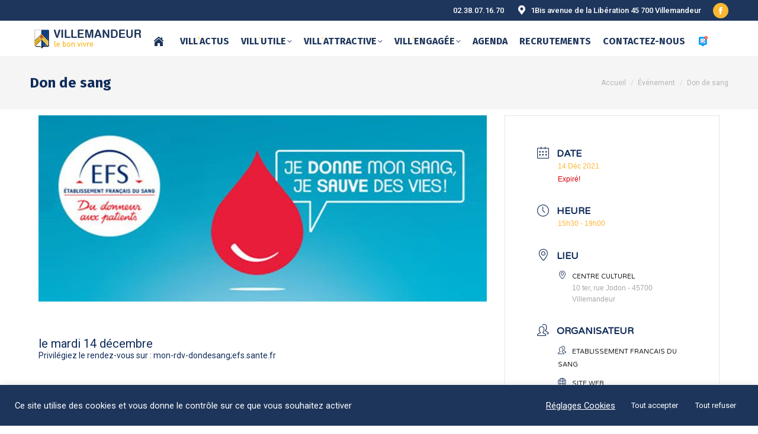

--- FILE ---
content_type: text/html; charset=UTF-8
request_url: https://villemandeur.fr/evenements/don-de-sang/
body_size: 30192
content:
<!DOCTYPE html>
<!--[if !(IE 6) | !(IE 7) | !(IE 8)  ]><!-->
<html lang="fr-FR" class="no-js">
<!--<![endif]-->
<head>
	<meta charset="UTF-8" />
				<meta name="viewport" content="width=device-width, initial-scale=1, maximum-scale=1, user-scalable=0"/>
			<meta name="theme-color" content="#fab731"/>	<link rel="profile" href="https://gmpg.org/xfn/11" />
	<meta name='robots' content='index, follow, max-image-preview:large, max-snippet:-1, max-video-preview:-1' />

	<!-- This site is optimized with the Yoast SEO plugin v26.6 - https://yoast.com/wordpress/plugins/seo/ -->
	<title>Don de sang - MAIRIE VILLEMANDEUR - Site officiel de la commune</title>
	<link rel="canonical" href="https://villemandeur.fr/evenements/don-de-sang/" />
	<meta property="og:locale" content="fr_FR" />
	<meta property="og:type" content="article" />
	<meta property="og:title" content="Don de sang - MAIRIE VILLEMANDEUR - Site officiel de la commune" />
	<meta property="og:description" content="Centre culturel de Villemandeur le mardi 14 décembre Privilégiez le rendez-vous sur : mon-rdv-dondesang;efs.sante.fr" />
	<meta property="og:url" content="https://villemandeur.fr/evenements/don-de-sang/" />
	<meta property="og:site_name" content="MAIRIE VILLEMANDEUR - Site officiel de la commune" />
	<meta property="article:modified_time" content="2021-12-07T10:28:31+00:00" />
	<meta property="og:image" content="https://villemandeur.fr/wp-content/uploads/2021/04/dondusang.jpg" />
	<meta property="og:image:width" content="768" />
	<meta property="og:image:height" content="320" />
	<meta property="og:image:type" content="image/jpeg" />
	<meta name="twitter:card" content="summary_large_image" />
	<meta name="twitter:label1" content="Durée de lecture estimée" />
	<meta name="twitter:data1" content="1 minute" />
	<script type="application/ld+json" class="yoast-schema-graph">{"@context":"https://schema.org","@graph":[{"@type":"WebPage","@id":"https://villemandeur.fr/evenements/don-de-sang/","url":"https://villemandeur.fr/evenements/don-de-sang/","name":"Don de sang - MAIRIE VILLEMANDEUR - Site officiel de la commune","isPartOf":{"@id":"https://villemandeur.fr/#website"},"primaryImageOfPage":{"@id":"https://villemandeur.fr/evenements/don-de-sang/#primaryimage"},"image":{"@id":"https://villemandeur.fr/evenements/don-de-sang/#primaryimage"},"thumbnailUrl":"https://villemandeur.fr/wp-content/uploads/2021/04/dondusang.jpg","datePublished":"2021-09-06T07:59:43+00:00","dateModified":"2021-12-07T10:28:31+00:00","breadcrumb":{"@id":"https://villemandeur.fr/evenements/don-de-sang/#breadcrumb"},"inLanguage":"fr-FR","potentialAction":[{"@type":"ReadAction","target":["https://villemandeur.fr/evenements/don-de-sang/"]}]},{"@type":"ImageObject","inLanguage":"fr-FR","@id":"https://villemandeur.fr/evenements/don-de-sang/#primaryimage","url":"https://villemandeur.fr/wp-content/uploads/2021/04/dondusang.jpg","contentUrl":"https://villemandeur.fr/wp-content/uploads/2021/04/dondusang.jpg","width":768,"height":320},{"@type":"BreadcrumbList","@id":"https://villemandeur.fr/evenements/don-de-sang/#breadcrumb","itemListElement":[{"@type":"ListItem","position":1,"name":"Accueil","item":"https://villemandeur.fr/"},{"@type":"ListItem","position":2,"name":"Évenements","item":"https://villemandeur.fr/evenements/"},{"@type":"ListItem","position":3,"name":"Don de sang"}]},{"@type":"WebSite","@id":"https://villemandeur.fr/#website","url":"https://villemandeur.fr/","name":"MAIRIE VILLEMANDEUR - Site officiel de la commune","description":"","publisher":{"@id":"https://villemandeur.fr/#organization"},"potentialAction":[{"@type":"SearchAction","target":{"@type":"EntryPoint","urlTemplate":"https://villemandeur.fr/?s={search_term_string}"},"query-input":{"@type":"PropertyValueSpecification","valueRequired":true,"valueName":"search_term_string"}}],"inLanguage":"fr-FR"},{"@type":"Organization","@id":"https://villemandeur.fr/#organization","name":"VILLEMANDEUR","url":"https://villemandeur.fr/","logo":{"@type":"ImageObject","inLanguage":"fr-FR","@id":"https://villemandeur.fr/#/schema/logo/image/","url":"https://villemandeur.fr/wp-content/uploads/2021/02/ecu.png","contentUrl":"https://villemandeur.fr/wp-content/uploads/2021/02/ecu.png","width":39,"height":50,"caption":"VILLEMANDEUR"},"image":{"@id":"https://villemandeur.fr/#/schema/logo/image/"}}]}</script>
	<!-- / Yoast SEO plugin. -->


<link rel='dns-prefetch' href='//fonts.googleapis.com' />
<link rel="alternate" type="application/rss+xml" title="MAIRIE VILLEMANDEUR - Site officiel de la commune &raquo; Flux" href="https://villemandeur.fr/feed/" />
<link rel="alternate" type="application/rss+xml" title="MAIRIE VILLEMANDEUR - Site officiel de la commune &raquo; Flux des commentaires" href="https://villemandeur.fr/comments/feed/" />
<link rel="alternate" title="oEmbed (JSON)" type="application/json+oembed" href="https://villemandeur.fr/wp-json/oembed/1.0/embed?url=https%3A%2F%2Fvillemandeur.fr%2Fevenements%2Fdon-de-sang%2F" />
<link rel="alternate" title="oEmbed (XML)" type="text/xml+oembed" href="https://villemandeur.fr/wp-json/oembed/1.0/embed?url=https%3A%2F%2Fvillemandeur.fr%2Fevenements%2Fdon-de-sang%2F&#038;format=xml" />
<style id='wp-img-auto-sizes-contain-inline-css'>
img:is([sizes=auto i],[sizes^="auto," i]){contain-intrinsic-size:3000px 1500px}
/*# sourceURL=wp-img-auto-sizes-contain-inline-css */
</style>
<link rel='stylesheet' id='mec-select2-style-css' href='https://villemandeur.fr/wp-content/plugins/modern-events-calendar-lite/assets/packages/select2/select2.min.css?ver=7.28.0' media='all' />
<link rel='stylesheet' id='mec-font-icons-css' href='https://villemandeur.fr/wp-content/plugins/modern-events-calendar-lite/assets/css/iconfonts.css?ver=7.28.0' media='all' />
<link rel='stylesheet' id='mec-frontend-style-css' href='https://villemandeur.fr/wp-content/plugins/modern-events-calendar-lite/assets/css/frontend.min.css?ver=7.28.0' media='all' />
<link rel='stylesheet' id='mec-tooltip-style-css' href='https://villemandeur.fr/wp-content/plugins/modern-events-calendar-lite/assets/packages/tooltip/tooltip.css?ver=7.28.0' media='all' />
<link rel='stylesheet' id='mec-tooltip-shadow-style-css' href='https://villemandeur.fr/wp-content/plugins/modern-events-calendar-lite/assets/packages/tooltip/tooltipster-sideTip-shadow.min.css?ver=7.28.0' media='all' />
<link rel='stylesheet' id='featherlight-css' href='https://villemandeur.fr/wp-content/plugins/modern-events-calendar-lite/assets/packages/featherlight/featherlight.css?ver=7.28.0' media='all' />
<link rel='stylesheet' id='mec-lity-style-css' href='https://villemandeur.fr/wp-content/plugins/modern-events-calendar-lite/assets/packages/lity/lity.min.css?ver=7.28.0' media='all' />
<link rel='stylesheet' id='mec-general-calendar-style-css' href='https://villemandeur.fr/wp-content/plugins/modern-events-calendar-lite/assets/css/mec-general-calendar.css?ver=7.28.0' media='all' />
<style id='wp-emoji-styles-inline-css'>

	img.wp-smiley, img.emoji {
		display: inline !important;
		border: none !important;
		box-shadow: none !important;
		height: 1em !important;
		width: 1em !important;
		margin: 0 0.07em !important;
		vertical-align: -0.1em !important;
		background: none !important;
		padding: 0 !important;
	}
/*# sourceURL=wp-emoji-styles-inline-css */
</style>
<style id='classic-theme-styles-inline-css'>
/*! This file is auto-generated */
.wp-block-button__link{color:#fff;background-color:#32373c;border-radius:9999px;box-shadow:none;text-decoration:none;padding:calc(.667em + 2px) calc(1.333em + 2px);font-size:1.125em}.wp-block-file__button{background:#32373c;color:#fff;text-decoration:none}
/*# sourceURL=/wp-includes/css/classic-themes.min.css */
</style>
<link rel='stylesheet' id='wp-components-css' href='https://villemandeur.fr/wp-includes/css/dist/components/style.min.css?ver=6.9' media='all' />
<link rel='stylesheet' id='wp-preferences-css' href='https://villemandeur.fr/wp-includes/css/dist/preferences/style.min.css?ver=6.9' media='all' />
<link rel='stylesheet' id='wp-block-editor-css' href='https://villemandeur.fr/wp-includes/css/dist/block-editor/style.min.css?ver=6.9' media='all' />
<link rel='stylesheet' id='popup-maker-block-library-style-css' href='https://villemandeur.fr/wp-content/plugins/popup-maker/dist/packages/block-library-style.css?ver=dbea705cfafe089d65f1' media='all' />
<link rel='stylesheet' id='contact-form-7-css' href='https://villemandeur.fr/wp-content/plugins/contact-form-7/includes/css/styles.css?ver=6.1.4' media='all' />
<link rel='stylesheet' id='cookie-law-info-css' href='https://villemandeur.fr/wp-content/plugins/cookie-law-info/legacy/public/css/cookie-law-info-public.css?ver=3.3.9' media='all' />
<link rel='stylesheet' id='cookie-law-info-gdpr-css' href='https://villemandeur.fr/wp-content/plugins/cookie-law-info/legacy/public/css/cookie-law-info-gdpr.css?ver=3.3.9' media='all' />
<link rel='stylesheet' id='sr7css-css' href='//villemandeur.fr/wp-content/plugins/revslider/public/css/sr7.css?ver=6.7.40' media='all' />
<link rel='stylesheet' id='the7-font-css' href='https://villemandeur.fr/wp-content/themes/dt-the7/fonts/icomoon-the7-font/icomoon-the7-font.min.css?ver=14.0.1.1' media='all' />
<link rel='stylesheet' id='the7-awesome-fonts-css' href='https://villemandeur.fr/wp-content/themes/dt-the7/fonts/FontAwesome/css/all.min.css?ver=14.0.1.1' media='all' />
<link rel='stylesheet' id='the7-icomoon-icomoonfree-16x16-css' href='https://villemandeur.fr/wp-content/uploads/smile_fonts/icomoon-icomoonfree-16x16/icomoon-icomoonfree-16x16.css?ver=6.9' media='all' />
<link rel='stylesheet' id='the7-icomoon-numbers-32x32-css' href='https://villemandeur.fr/wp-content/uploads/smile_fonts/icomoon-numbers-32x32/icomoon-numbers-32x32.css?ver=6.9' media='all' />
<link rel='stylesheet' id='the7-Defaults-css' href='https://villemandeur.fr/wp-content/uploads/smile_fonts/Defaults/Defaults.css?ver=6.9' media='all' />
<link rel='stylesheet' id='js_composer_custom_css-css' href='//villemandeur.fr/wp-content/uploads/js_composer/custom.css?ver=8.7.2' media='all' />
<link rel='stylesheet' id='js_composer_front-css' href='https://villemandeur.fr/wp-content/plugins/js_composer/assets/css/js_composer.min.css?ver=8.7.2' media='all' />
<link rel='stylesheet' id='popup-maker-site-css' href='//villemandeur.fr/wp-content/uploads/1cdfe4b38057e3d1e93e1bf8b2c6829e.css?generated=1755234087&#038;ver=1.21.5' media='all' />
<link rel='stylesheet' id='dt-web-fonts-css' href='https://fonts.googleapis.com/css?family=Roboto:400,500,600,700,900,normal%7CRoboto+Condensed:400,600,700%7CFira+Sans:400,600,700%7CFira+Sans+Condensed:400,600,700%7CVarela+Round:400,600,700' media='all' />
<link rel='stylesheet' id='dt-main-css' href='https://villemandeur.fr/wp-content/themes/dt-the7/css/main.min.css?ver=14.0.1.1' media='all' />
<link rel='stylesheet' id='the7-custom-scrollbar-css' href='https://villemandeur.fr/wp-content/themes/dt-the7/lib/custom-scrollbar/custom-scrollbar.min.css?ver=14.0.1.1' media='all' />
<link rel='stylesheet' id='the7-wpbakery-css' href='https://villemandeur.fr/wp-content/themes/dt-the7/css/wpbakery.min.css?ver=14.0.1.1' media='all' />
<link rel='stylesheet' id='the7-css-vars-css' href='https://villemandeur.fr/wp-content/uploads/the7-css/css-vars.css?ver=23bcfc27ac15' media='all' />
<link rel='stylesheet' id='dt-custom-css' href='https://villemandeur.fr/wp-content/uploads/the7-css/custom.css?ver=23bcfc27ac15' media='all' />
<link rel='stylesheet' id='dt-media-css' href='https://villemandeur.fr/wp-content/uploads/the7-css/media.css?ver=23bcfc27ac15' media='all' />
<link rel='stylesheet' id='the7-mega-menu-css' href='https://villemandeur.fr/wp-content/uploads/the7-css/mega-menu.css?ver=23bcfc27ac15' media='all' />
<link rel='stylesheet' id='style-css' href='https://villemandeur.fr/wp-content/themes/dt-the7/style.css?ver=14.0.1.1' media='all' />
<script src="https://villemandeur.fr/wp-includes/js/jquery/jquery.min.js?ver=3.7.1" id="jquery-core-js"></script>
<script src="https://villemandeur.fr/wp-includes/js/jquery/jquery-migrate.min.js?ver=3.4.1" id="jquery-migrate-js"></script>
<script id="cookie-law-info-js-extra">
var Cli_Data = {"nn_cookie_ids":[],"cookielist":[],"non_necessary_cookies":[],"ccpaEnabled":"","ccpaRegionBased":"","ccpaBarEnabled":"","strictlyEnabled":["necessary","obligatoire"],"ccpaType":"gdpr","js_blocking":"1","custom_integration":"","triggerDomRefresh":"","secure_cookies":""};
var cli_cookiebar_settings = {"animate_speed_hide":"500","animate_speed_show":"500","background":"#1e355b","border":"#b1a6a6c2","border_on":"","button_1_button_colour":"#1e355b","button_1_button_hover":"#182a49","button_1_link_colour":"#fff","button_1_as_button":"1","button_1_new_win":"","button_2_button_colour":"#333","button_2_button_hover":"#292929","button_2_link_colour":"#ffffff","button_2_as_button":"","button_2_hidebar":"","button_3_button_colour":"#1e355b","button_3_button_hover":"#182a49","button_3_link_colour":"#ffffff","button_3_as_button":"1","button_3_new_win":"","button_4_button_colour":"#dedfe0","button_4_button_hover":"#b2b2b3","button_4_link_colour":"#ffffff","button_4_as_button":"","button_7_button_colour":"#1e355b","button_7_button_hover":"#182a49","button_7_link_colour":"#fff","button_7_as_button":"1","button_7_new_win":"","font_family":"inherit","header_fix":"","notify_animate_hide":"1","notify_animate_show":"1","notify_div_id":"#cookie-law-info-bar","notify_position_horizontal":"right","notify_position_vertical":"bottom","scroll_close":"","scroll_close_reload":"","accept_close_reload":"","reject_close_reload":"","showagain_tab":"","showagain_background":"#fff","showagain_border":"#000","showagain_div_id":"#cookie-law-info-again","showagain_x_position":"100px","text":"#ffffff","show_once_yn":"","show_once":"10000","logging_on":"","as_popup":"","popup_overlay":"1","bar_heading_text":"","cookie_bar_as":"banner","popup_showagain_position":"bottom-right","widget_position":"left"};
var log_object = {"ajax_url":"https://villemandeur.fr/wp-admin/admin-ajax.php"};
//# sourceURL=cookie-law-info-js-extra
</script>
<script src="https://villemandeur.fr/wp-content/plugins/cookie-law-info/legacy/public/js/cookie-law-info-public.js?ver=3.3.9" id="cookie-law-info-js"></script>
<script src="//villemandeur.fr/wp-content/plugins/revslider/public/js/libs/tptools.js?ver=6.7.40" id="tp-tools-js" async data-wp-strategy="async"></script>
<script src="//villemandeur.fr/wp-content/plugins/revslider/public/js/sr7.js?ver=6.7.40" id="sr7-js" async data-wp-strategy="async"></script>
<script id="dt-above-fold-js-extra">
var dtLocal = {"themeUrl":"https://villemandeur.fr/wp-content/themes/dt-the7","passText":"Pour voir ce contenu, entrer le mots de passe:","moreButtonText":{"loading":"Chargement ...","loadMore":"Charger la suite"},"postID":"5681","ajaxurl":"https://villemandeur.fr/wp-admin/admin-ajax.php","REST":{"baseUrl":"https://villemandeur.fr/wp-json/the7/v1","endpoints":{"sendMail":"/send-mail"}},"contactMessages":{"required":"One or more fields have an error. Please check and try again.","terms":"Veuillez accepter la politique de confidentialit\u00e9.","fillTheCaptchaError":"Veuillez remplir le captcha."},"captchaSiteKey":"","ajaxNonce":"cea9b4e4a2","pageData":"","themeSettings":{"smoothScroll":"on","lazyLoading":false,"desktopHeader":{"height":10},"ToggleCaptionEnabled":"disabled","ToggleCaption":"Navigation","floatingHeader":{"showAfter":240,"showMenu":true,"height":70,"logo":{"showLogo":true,"html":"\u003Cimg class=\" preload-me\" src=\"https://villemandeur.fr/wp-content/uploads/2021/02/logo-villemandeur.png\" srcset=\"https://villemandeur.fr/wp-content/uploads/2021/02/logo-villemandeur.png 200w\" width=\"200\" height=\"38\"   sizes=\"200px\" alt=\"MAIRIE VILLEMANDEUR - Site officiel de la commune\" /\u003E","url":"https://villemandeur.fr/"}},"topLine":{"floatingTopLine":{"logo":{"showLogo":false,"html":""}}},"mobileHeader":{"firstSwitchPoint":1100,"secondSwitchPoint":778,"firstSwitchPointHeight":60,"secondSwitchPointHeight":60,"mobileToggleCaptionEnabled":"disabled","mobileToggleCaption":"Menu"},"stickyMobileHeaderFirstSwitch":{"logo":{"html":"\u003Cimg class=\" preload-me\" src=\"https://villemandeur.fr/wp-content/uploads/2021/02/logo-villemandeur.png\" srcset=\"https://villemandeur.fr/wp-content/uploads/2021/02/logo-villemandeur.png 200w, https://villemandeur.fr/wp-content/uploads/2021/02/logo-villemandeur.png 200w\" width=\"200\" height=\"38\"   sizes=\"200px\" alt=\"MAIRIE VILLEMANDEUR - Site officiel de la commune\" /\u003E"}},"stickyMobileHeaderSecondSwitch":{"logo":{"html":"\u003Cimg class=\" preload-me\" src=\"https://villemandeur.fr/wp-content/uploads/2021/02/logo-villemandeur.png\" srcset=\"https://villemandeur.fr/wp-content/uploads/2021/02/logo-villemandeur.png 200w, https://villemandeur.fr/wp-content/uploads/2021/02/logo-villemandeur.png 200w\" width=\"200\" height=\"38\"   sizes=\"200px\" alt=\"MAIRIE VILLEMANDEUR - Site officiel de la commune\" /\u003E"}},"sidebar":{"switchPoint":992},"boxedWidth":"1340px"},"VCMobileScreenWidth":"778"};
var dtShare = {"shareButtonText":{"facebook":"Partager sur Facebook","twitter":"Share on X","pinterest":"\u00c9pingler le","linkedin":"Partager sur Linkedin","whatsapp":"Partager sur Whatsapp"},"overlayOpacity":"85"};
//# sourceURL=dt-above-fold-js-extra
</script>
<script src="https://villemandeur.fr/wp-content/themes/dt-the7/js/above-the-fold.min.js?ver=14.0.1.1" id="dt-above-fold-js"></script>
<script></script><link rel="https://api.w.org/" href="https://villemandeur.fr/wp-json/" /><link rel="alternate" title="JSON" type="application/json" href="https://villemandeur.fr/wp-json/wp/v2/mec-events/5681" /><link rel="EditURI" type="application/rsd+xml" title="RSD" href="https://villemandeur.fr/xmlrpc.php?rsd" />
<meta name="generator" content="WordPress 6.9" />
<link rel='shortlink' href='https://villemandeur.fr/?p=5681' />
<!-- HFCM by 99 Robots - Snippet # 1: GOOGLEANALYTICS -->
<!-- Global site tag (gtag.js) - Google Analytics 2021-->
<script async src="https://www.googletagmanager.com/gtag/js?id=UA-198915645-1"></script>
<script>
  window.dataLayer = window.dataLayer || [];
  function gtag(){dataLayer.push(arguments);}
  gtag('js', new Date());

  gtag('config', 'UA-198915645-1');
</script>
<!-- /end HFCM by 99 Robots -->
<meta name="generator" content="Powered by WPBakery Page Builder - drag and drop page builder for WordPress."/>
<link rel="preconnect" href="https://fonts.googleapis.com">
<link rel="preconnect" href="https://fonts.gstatic.com/" crossorigin>
<meta name="generator" content="Powered by Slider Revolution 6.7.40 - responsive, Mobile-Friendly Slider Plugin for WordPress with comfortable drag and drop interface." />
<link rel="icon" href="https://villemandeur.fr/wp-content/uploads/2021/02/ecu-villemandeur.png" type="image/png" sizes="16x16"/><link rel="icon" href="https://villemandeur.fr/wp-content/uploads/2021/02/ecu-villemandeur.png" type="image/png" sizes="32x32"/><link rel="apple-touch-icon" href="https://villemandeur.fr/wp-content/uploads/2021/02/ecu-villemandeur.png"><link rel="apple-touch-icon" sizes="76x76" href="https://villemandeur.fr/wp-content/uploads/2021/02/ecu-villemandeur.png"><script>
	window._tpt			??= {};
	window.SR7			??= {};
	_tpt.R				??= {};
	_tpt.R.fonts		??= {};
	_tpt.R.fonts.customFonts??= {};
	SR7.devMode			=  false;
	SR7.F 				??= {};
	SR7.G				??= {};
	SR7.LIB				??= {};
	SR7.E				??= {};
	SR7.E.gAddons		??= {};
	SR7.E.php 			??= {};
	SR7.E.nonce			= '4d7df5449b';
	SR7.E.ajaxurl		= 'https://villemandeur.fr/wp-admin/admin-ajax.php';
	SR7.E.resturl		= 'https://villemandeur.fr/wp-json/';
	SR7.E.slug_path		= 'revslider/revslider.php';
	SR7.E.slug			= 'revslider';
	SR7.E.plugin_url	= 'https://villemandeur.fr/wp-content/plugins/revslider/';
	SR7.E.wp_plugin_url = 'https://villemandeur.fr/wp-content/plugins/';
	SR7.E.revision		= '6.7.40';
	SR7.E.fontBaseUrl	= '';
	SR7.G.breakPoints 	= [1240,1024,778,480];
	SR7.G.fSUVW 		= false;
	SR7.E.modules 		= ['module','page','slide','layer','draw','animate','srtools','canvas','defaults','carousel','navigation','media','modifiers','migration'];
	SR7.E.libs 			= ['WEBGL'];
	SR7.E.css 			= ['csslp','cssbtns','cssfilters','cssnav','cssmedia'];
	SR7.E.resources		= {};
	SR7.E.ytnc			= false;
	SR7.JSON			??= {};
/*! Slider Revolution 7.0 - Page Processor */
!function(){"use strict";window.SR7??={},window._tpt??={},SR7.version="Slider Revolution 6.7.16",_tpt.getMobileZoom=()=>_tpt.is_mobile?document.documentElement.clientWidth/window.innerWidth:1,_tpt.getWinDim=function(t){_tpt.screenHeightWithUrlBar??=window.innerHeight;let e=SR7.F?.modal?.visible&&SR7.M[SR7.F.module.getIdByAlias(SR7.F.modal.requested)];_tpt.scrollBar=window.innerWidth!==document.documentElement.clientWidth||e&&window.innerWidth!==e.c.module.clientWidth,_tpt.winW=_tpt.getMobileZoom()*window.innerWidth-(_tpt.scrollBar||"prepare"==t?_tpt.scrollBarW??_tpt.mesureScrollBar():0),_tpt.winH=_tpt.getMobileZoom()*window.innerHeight,_tpt.winWAll=document.documentElement.clientWidth},_tpt.getResponsiveLevel=function(t,e){return SR7.G.fSUVW?_tpt.closestGE(t,window.innerWidth):_tpt.closestGE(t,_tpt.winWAll)},_tpt.mesureScrollBar=function(){let t=document.createElement("div");return t.className="RSscrollbar-measure",t.style.width="100px",t.style.height="100px",t.style.overflow="scroll",t.style.position="absolute",t.style.top="-9999px",document.body.appendChild(t),_tpt.scrollBarW=t.offsetWidth-t.clientWidth,document.body.removeChild(t),_tpt.scrollBarW},_tpt.loadCSS=async function(t,e,s){return s?_tpt.R.fonts.required[e].status=1:(_tpt.R[e]??={},_tpt.R[e].status=1),new Promise(((i,n)=>{if(_tpt.isStylesheetLoaded(t))s?_tpt.R.fonts.required[e].status=2:_tpt.R[e].status=2,i();else{const o=document.createElement("link");o.rel="stylesheet";let l="text",r="css";o["type"]=l+"/"+r,o.href=t,o.onload=()=>{s?_tpt.R.fonts.required[e].status=2:_tpt.R[e].status=2,i()},o.onerror=()=>{s?_tpt.R.fonts.required[e].status=3:_tpt.R[e].status=3,n(new Error(`Failed to load CSS: ${t}`))},document.head.appendChild(o)}}))},_tpt.addContainer=function(t){const{tag:e="div",id:s,class:i,datas:n,textContent:o,iHTML:l}=t,r=document.createElement(e);if(s&&""!==s&&(r.id=s),i&&""!==i&&(r.className=i),n)for(const[t,e]of Object.entries(n))"style"==t?r.style.cssText=e:r.setAttribute(`data-${t}`,e);return o&&(r.textContent=o),l&&(r.innerHTML=l),r},_tpt.collector=function(){return{fragment:new DocumentFragment,add(t){var e=_tpt.addContainer(t);return this.fragment.appendChild(e),e},append(t){t.appendChild(this.fragment)}}},_tpt.isStylesheetLoaded=function(t){let e=t.split("?")[0];return Array.from(document.querySelectorAll('link[rel="stylesheet"], link[rel="preload"]')).some((t=>t.href.split("?")[0]===e))},_tpt.preloader={requests:new Map,preloaderTemplates:new Map,show:function(t,e){if(!e||!t)return;const{type:s,color:i}=e;if(s<0||"off"==s)return;const n=`preloader_${s}`;let o=this.preloaderTemplates.get(n);o||(o=this.build(s,i),this.preloaderTemplates.set(n,o)),this.requests.has(t)||this.requests.set(t,{count:0});const l=this.requests.get(t);clearTimeout(l.timer),l.count++,1===l.count&&(l.timer=setTimeout((()=>{l.preloaderClone=o.cloneNode(!0),l.anim&&l.anim.kill(),void 0!==_tpt.gsap?l.anim=_tpt.gsap.fromTo(l.preloaderClone,1,{opacity:0},{opacity:1}):l.preloaderClone.classList.add("sr7-fade-in"),t.appendChild(l.preloaderClone)}),150))},hide:function(t){if(!this.requests.has(t))return;const e=this.requests.get(t);e.count--,e.count<0&&(e.count=0),e.anim&&e.anim.kill(),0===e.count&&(clearTimeout(e.timer),e.preloaderClone&&(e.preloaderClone.classList.remove("sr7-fade-in"),e.anim=_tpt.gsap.to(e.preloaderClone,.3,{opacity:0,onComplete:function(){e.preloaderClone.remove()}})))},state:function(t){if(!this.requests.has(t))return!1;return this.requests.get(t).count>0},build:(t,e="#ffffff",s="")=>{if(t<0||"off"===t)return null;const i=parseInt(t);if(t="prlt"+i,isNaN(i))return null;if(_tpt.loadCSS(SR7.E.plugin_url+"public/css/preloaders/t"+i+".css","preloader_"+t),isNaN(i)||i<6){const n=`background-color:${e}`,o=1===i||2==i?n:"",l=3===i||4==i?n:"",r=_tpt.collector();["dot1","dot2","bounce1","bounce2","bounce3"].forEach((t=>r.add({tag:"div",class:t,datas:{style:l}})));const d=_tpt.addContainer({tag:"sr7-prl",class:`${t} ${s}`,datas:{style:o}});return r.append(d),d}{let n={};if(7===i){let t;e.startsWith("#")?(t=e.replace("#",""),t=`rgba(${parseInt(t.substring(0,2),16)}, ${parseInt(t.substring(2,4),16)}, ${parseInt(t.substring(4,6),16)}, `):e.startsWith("rgb")&&(t=e.slice(e.indexOf("(")+1,e.lastIndexOf(")")).split(",").map((t=>t.trim())),t=`rgba(${t[0]}, ${t[1]}, ${t[2]}, `),t&&(n.style=`border-top-color: ${t}0.65); border-bottom-color: ${t}0.15); border-left-color: ${t}0.65); border-right-color: ${t}0.15)`)}else 12===i&&(n.style=`background:${e}`);const o=[10,0,4,2,5,9,0,4,4,2][i-6],l=_tpt.collector(),r=l.add({tag:"div",class:"sr7-prl-inner",datas:n});Array.from({length:o}).forEach((()=>r.appendChild(l.add({tag:"span",datas:{style:`background:${e}`}}))));const d=_tpt.addContainer({tag:"sr7-prl",class:`${t} ${s}`});return l.append(d),d}}},SR7.preLoader={show:(t,e)=>{"off"!==(SR7.M[t]?.settings?.pLoader?.type??"off")&&_tpt.preloader.show(e||SR7.M[t].c.module,SR7.M[t]?.settings?.pLoader??{color:"#fff",type:10})},hide:(t,e)=>{"off"!==(SR7.M[t]?.settings?.pLoader?.type??"off")&&_tpt.preloader.hide(e||SR7.M[t].c.module)},state:(t,e)=>_tpt.preloader.state(e||SR7.M[t].c.module)},_tpt.prepareModuleHeight=function(t){window.SR7.M??={},window.SR7.M[t.id]??={},"ignore"==t.googleFont&&(SR7.E.ignoreGoogleFont=!0);let e=window.SR7.M[t.id];if(null==_tpt.scrollBarW&&_tpt.mesureScrollBar(),e.c??={},e.states??={},e.settings??={},e.settings.size??={},t.fixed&&(e.settings.fixed=!0),e.c.module=document.querySelector("sr7-module#"+t.id),e.c.adjuster=e.c.module.getElementsByTagName("sr7-adjuster")[0],e.c.content=e.c.module.getElementsByTagName("sr7-content")[0],"carousel"==t.type&&(e.c.carousel=e.c.content.getElementsByTagName("sr7-carousel")[0]),null==e.c.module||null==e.c.module)return;t.plType&&t.plColor&&(e.settings.pLoader={type:t.plType,color:t.plColor}),void 0===t.plType||"off"===t.plType||SR7.preLoader.state(t.id)&&SR7.preLoader.state(t.id,e.c.module)||SR7.preLoader.show(t.id,e.c.module),_tpt.winW||_tpt.getWinDim("prepare"),_tpt.getWinDim();let s=""+e.c.module.dataset?.modal;"modal"==s||"true"==s||"undefined"!==s&&"false"!==s||(e.settings.size.fullWidth=t.size.fullWidth,e.LEV??=_tpt.getResponsiveLevel(window.SR7.G.breakPoints,t.id),t.vpt=_tpt.fillArray(t.vpt,5),e.settings.vPort=t.vpt[e.LEV],void 0!==t.el&&"720"==t.el[4]&&t.gh[4]!==t.el[4]&&"960"==t.el[3]&&t.gh[3]!==t.el[3]&&"768"==t.el[2]&&t.gh[2]!==t.el[2]&&delete t.el,e.settings.size.height=null==t.el||null==t.el[e.LEV]||0==t.el[e.LEV]||"auto"==t.el[e.LEV]?_tpt.fillArray(t.gh,5,-1):_tpt.fillArray(t.el,5,-1),e.settings.size.width=_tpt.fillArray(t.gw,5,-1),e.settings.size.minHeight=_tpt.fillArray(t.mh??[0],5,-1),e.cacheSize={fullWidth:e.settings.size?.fullWidth,fullHeight:e.settings.size?.fullHeight},void 0!==t.off&&(t.off?.t&&(e.settings.size.m??={})&&(e.settings.size.m.t=t.off.t),t.off?.b&&(e.settings.size.m??={})&&(e.settings.size.m.b=t.off.b),t.off?.l&&(e.settings.size.p??={})&&(e.settings.size.p.l=t.off.l),t.off?.r&&(e.settings.size.p??={})&&(e.settings.size.p.r=t.off.r),e.offsetPrepared=!0),_tpt.updatePMHeight(t.id,t,!0))},_tpt.updatePMHeight=(t,e,s)=>{let i=SR7.M[t];var n=i.settings.size.fullWidth?_tpt.winW:i.c.module.parentNode.offsetWidth;n=0===n||isNaN(n)?_tpt.winW:n;let o=i.settings.size.width[i.LEV]||i.settings.size.width[i.LEV++]||i.settings.size.width[i.LEV--]||n,l=i.settings.size.height[i.LEV]||i.settings.size.height[i.LEV++]||i.settings.size.height[i.LEV--]||0,r=i.settings.size.minHeight[i.LEV]||i.settings.size.minHeight[i.LEV++]||i.settings.size.minHeight[i.LEV--]||0;if(l="auto"==l?0:l,l=parseInt(l),"carousel"!==e.type&&(n-=parseInt(e.onw??0)||0),i.MP=!i.settings.size.fullWidth&&n<o||_tpt.winW<o?Math.min(1,n/o):1,e.size.fullScreen||e.size.fullHeight){let t=parseInt(e.fho)||0,s=(""+e.fho).indexOf("%")>-1;e.newh=_tpt.winH-(s?_tpt.winH*t/100:t)}else e.newh=i.MP*Math.max(l,r);if(e.newh+=(parseInt(e.onh??0)||0)+(parseInt(e.carousel?.pt)||0)+(parseInt(e.carousel?.pb)||0),void 0!==e.slideduration&&(e.newh=Math.max(e.newh,parseInt(e.slideduration)/3)),e.shdw&&_tpt.buildShadow(e.id,e),i.c.adjuster.style.height=e.newh+"px",i.c.module.style.height=e.newh+"px",i.c.content.style.height=e.newh+"px",i.states.heightPrepared=!0,i.dims??={},i.dims.moduleRect=i.c.module.getBoundingClientRect(),i.c.content.style.left="-"+i.dims.moduleRect.left+"px",!i.settings.size.fullWidth)return s&&requestAnimationFrame((()=>{n!==i.c.module.parentNode.offsetWidth&&_tpt.updatePMHeight(e.id,e)})),void _tpt.bgStyle(e.id,e,window.innerWidth==_tpt.winW,!0);_tpt.bgStyle(e.id,e,window.innerWidth==_tpt.winW,!0),requestAnimationFrame((function(){s&&requestAnimationFrame((()=>{n!==i.c.module.parentNode.offsetWidth&&_tpt.updatePMHeight(e.id,e)}))})),i.earlyResizerFunction||(i.earlyResizerFunction=function(){requestAnimationFrame((function(){_tpt.getWinDim(),_tpt.moduleDefaults(e.id,e),_tpt.updateSlideBg(t,!0)}))},window.addEventListener("resize",i.earlyResizerFunction))},_tpt.buildShadow=function(t,e){let s=SR7.M[t];null==s.c.shadow&&(s.c.shadow=document.createElement("sr7-module-shadow"),s.c.shadow.classList.add("sr7-shdw-"+e.shdw),s.c.content.appendChild(s.c.shadow))},_tpt.bgStyle=async(t,e,s,i,n)=>{const o=SR7.M[t];if((e=e??o.settings).fixed&&!o.c.module.classList.contains("sr7-top-fixed")&&(o.c.module.classList.add("sr7-top-fixed"),o.c.module.style.position="fixed",o.c.module.style.width="100%",o.c.module.style.top="0px",o.c.module.style.left="0px",o.c.module.style.pointerEvents="none",o.c.module.style.zIndex=5e3,o.c.content.style.pointerEvents="none"),null==o.c.bgcanvas){let t=document.createElement("sr7-module-bg"),l=!1;if("string"==typeof e?.bg?.color&&e?.bg?.color.includes("{"))if(_tpt.gradient&&_tpt.gsap)e.bg.color=_tpt.gradient.convert(e.bg.color);else try{let t=JSON.parse(e.bg.color);(t?.orig||t?.string)&&(e.bg.color=JSON.parse(e.bg.color))}catch(t){return}let r="string"==typeof e?.bg?.color?e?.bg?.color||"transparent":e?.bg?.color?.string??e?.bg?.color?.orig??e?.bg?.color?.color??"transparent";if(t.style["background"+(String(r).includes("grad")?"":"Color")]=r,("transparent"!==r||n)&&(l=!0),o.offsetPrepared&&(t.style.visibility="hidden"),e?.bg?.image?.src&&(t.style.backgroundImage=`url(${e?.bg?.image.src})`,t.style.backgroundSize=""==(e.bg.image?.size??"")?"cover":e.bg.image.size,t.style.backgroundPosition=e.bg.image.position,t.style.backgroundRepeat=""==e.bg.image.repeat||null==e.bg.image.repeat?"no-repeat":e.bg.image.repeat,l=!0),!l)return;o.c.bgcanvas=t,e.size.fullWidth?t.style.width=_tpt.winW-(s&&_tpt.winH<document.body.offsetHeight?_tpt.scrollBarW:0)+"px":i&&(t.style.width=o.c.module.offsetWidth+"px"),e.sbt?.use?o.c.content.appendChild(o.c.bgcanvas):o.c.module.appendChild(o.c.bgcanvas)}o.c.bgcanvas.style.height=void 0!==e.newh?e.newh+"px":("carousel"==e.type?o.dims.module.h:o.dims.content.h)+"px",o.c.bgcanvas.style.left=!s&&e.sbt?.use||o.c.bgcanvas.closest("SR7-CONTENT")?"0px":"-"+(o?.dims?.moduleRect?.left??0)+"px"},_tpt.updateSlideBg=function(t,e){const s=SR7.M[t];let i=s.settings;s?.c?.bgcanvas&&(i.size.fullWidth?s.c.bgcanvas.style.width=_tpt.winW-(e&&_tpt.winH<document.body.offsetHeight?_tpt.scrollBarW:0)+"px":preparing&&(s.c.bgcanvas.style.width=s.c.module.offsetWidth+"px"))},_tpt.moduleDefaults=(t,e)=>{let s=SR7.M[t];null!=s&&null!=s.c&&null!=s.c.module&&(s.dims??={},s.dims.moduleRect=s.c.module.getBoundingClientRect(),s.c.content.style.left="-"+s.dims.moduleRect.left+"px",s.c.content.style.width=_tpt.winW-_tpt.scrollBarW+"px","carousel"==e.type&&(s.c.module.style.overflow="visible"),_tpt.bgStyle(t,e,window.innerWidth==_tpt.winW))},_tpt.getOffset=t=>{var e=t.getBoundingClientRect(),s=window.pageXOffset||document.documentElement.scrollLeft,i=window.pageYOffset||document.documentElement.scrollTop;return{top:e.top+i,left:e.left+s}},_tpt.fillArray=function(t,e){let s,i;t=Array.isArray(t)?t:[t];let n=Array(e),o=t.length;for(i=0;i<t.length;i++)n[i+(e-o)]=t[i],null==s&&"#"!==t[i]&&(s=t[i]);for(let t=0;t<e;t++)void 0!==n[t]&&"#"!=n[t]||(n[t]=s),s=n[t];return n},_tpt.closestGE=function(t,e){let s=Number.MAX_VALUE,i=-1;for(let n=0;n<t.length;n++)t[n]-1>=e&&t[n]-1-e<s&&(s=t[n]-1-e,i=n);return++i}}();</script>
		<style id="wp-custom-css">
			.vc_tta-color-white.vc_tta-style-classic .vc_tta-panel.vc_active .vc_tta-panel-title>a {
    color: #1e355b;
}
.vc_tta-color-white.vc_tta-style-classic .vc_tta-panel .vc_tta-panel-title>a {
    color: #1e355b;
}
.vc_tta-color-white.vc_tta-style-classic .vc_tta-panel .vc_tta-panel-title>a {
    font-size: 16px;
}
.vc_tta.vc_general .vc_tta-panel-title>a {
    background: 0 0;
    display: block;
    padding: 10px 20px;
    box-sizing: border-box;
    text-decoration: none;
    color: inherit;
    position: relative;
    transition: color .2s ease-in-out;
    border: none;
    box-shadow: none;
}

		</style>
		<noscript><style> .wpb_animate_when_almost_visible { opacity: 1; }</style></noscript><!-- Global site tag (gtag.js) - Google Analytics -->
<script async src="https://www.googletagmanager.com/gtag/js?id=UA-198915645-1"></script>
<script>
  window.dataLayer = window.dataLayer || [];
  function gtag(){dataLayer.push(arguments);}
  gtag('js', new Date());

  gtag('config', 'UA-198915645-1');
</script>


<style id='the7-custom-inline-css' type='text/css'>
a, strong {
    font-weight: 400;
}
b, strong {
    font-weight: 400;
}

a {
    text-decoration: none;
    color: #1599d7;
}

b{
    color: #1e365c;
}
b:hover {
    color: #ffb536;
}

rs-static-layers {
    position: absolute;
    z-index: 101;
    top: 0px;
    left: 0px;
    display: none;
    width: 100%;
    height: 100%;
    pointer-events: none;
    overflow: hidden;
}
</style>
<style>:root,::before,::after{--mec-heading-font-family: 'Varela Round';--mec-paragraph-font-family: 'Open Sans';--mec-color-skin: #1e355b;--mec-color-skin-rgba-1: rgba(30,53,91,.25);--mec-color-skin-rgba-2: rgba(30,53,91,.5);--mec-color-skin-rgba-3: rgba(30,53,91,.75);--mec-color-skin-rgba-4: rgba(30,53,91,.11);--mec-primary-border-radius: ;--mec-secondary-border-radius: ;--mec-container-normal-width: 1300px;--mec-container-large-width: 1400px;--mec-title-color: #1e355b;--mec-title-color-hover: #dd9933;--mec-content-color: #1e355b;--mec-fes-main-color: #40d9f1;--mec-fes-main-color-rgba-1: rgba(64, 217, 241, 0.12);--mec-fes-main-color-rgba-2: rgba(64, 217, 241, 0.23);--mec-fes-main-color-rgba-3: rgba(64, 217, 241, 0.03);--mec-fes-main-color-rgba-4: rgba(64, 217, 241, 0.3);--mec-fes-main-color-rgba-5: rgb(64 217 241 / 7%);--mec-fes-main-color-rgba-6: rgba(64, 217, 241, 0.2);</style><style>.mec-event-article .event-carousel-type2-head {
    padding: 5%;
    margin-right: -1px;
}
.event-carousel-type2-head .mec-event-carousel-content-type2 .mec-event-carousel-title {
    font-size: 16px;
    font-weight: 500;
    color: #1f365c;
    margin-top: 5px;
    letter-spacing: -1px;
}
.mec-single-event .mec-event-meta h6 {
    text-transform: uppercase;
    font-size: 11px;
    padding-bottom: 5px;
    display: inline;
    color: #1c1d21;
    padding-left: 0;
}
.mec-wrap.colorskin-custom .mec-calendar:not(.mec-event-calendar-classic) .mec-selected-day, .mec-wrap.colorskin-custom .mec-bg-color, .mec-single-event .mec-event-meta .mec-events-event-categories a, .mec-single-event .mec-event-meta dd {
    color: #ffb536;
    font-size: 12px;
    line-height: 22px;
}
.event-carousel-type2-head .mec-event-carousel-content-type2 .mec-event-carousel-title {
    font-size: 17px;
    font-weight: 500;
    color: #1c1d21;
    margin-top: 5px;
    letter-spacing: -1px;
}
.mec-wrap .flip-clock-divider .flip-clock-label {
    position: absolute;
    bottom: -1.7em;
    right: -90px;
    color: #101010;
    font-weight: 700;
    text-shadow: none;
    text-transform: uppercase;
}
.mec-events-meta-group-countdown .countdown-w span {
    padding: 40px 0 10px 0px;
}


.content .mec-event-grid-classic .mec-event-date, .mec-wrap.colorskin-custom .mec-event-description, .mec-event-list-standard .mec-date-details, .mec-event-list-standard .mec-time-details, .mec-event-list-standard .mec-venue-details, .lity-container, .mec-wrap, .mec-wrap div:not([class^="elementor-"]), .mec-event-content p, .mec-wrap p {
    font: normal 14px "Roboto", Helvetica, Arial, Verdana, sans-serif;
        font-weight: normal;
    text-transform: none;
}

.mec-single-event .mec-events-meta-group-countdown {
    color: #c9c9c9;
    text-align: center;
    margin-bottom: 30px;
    /* padding: 20px 30px; */
    background: #fff;
    border: 0px solid #e6e6e6; 
    /* box-shadow: 0 2px 0 0 rgb(0 0 0 / 2%); */
}
.mec-wrap .flip-clock-wrapper ul li a {
    display: block;
    height: 120%;
    /* -webkit-perspective: 200px; */
    -moz-perspective: 200px;
    perspective: 200px;
    margin: 0!important;
    overflow: visible!important;
    cursor: default!important;
}
.mec-wrap .mec-timeline-events-container a, .mec-wrap .mec-timeline-events-container div, .mec-wrap .mec-timeline-events-container h4, .mec-wrap .mec-timeline-events-container p, .mec-wrap .mec-timeline-events-container span {
    font-family: "Varela Round",BlinkMacSystemFont,"Segoe UI",Roboto,sans-serif!important;
}
.mec-event-carousel-type2 .event-carousel-type2-head .mec-event-carousel-content-type2 p {
    font-size: 16px;
    font-weight: 300;
    color: #1f365c;
}
.event-carousel-type2-head .mec-event-carousel-content-type2 .mec-event-date-info {
    font-size: 15px;
    color: #1f365c;
    font-weight: 600;
}
.mec-wrap h2 {
    font-size: 30px;
    color: #1f365c;
    margin-bottom: 10px;
}
.mec-event-list-classic .mec-event-article {
    padding: 1px 0;
    margin-bottom: 1px;
}
.mec-owl-theme .owl-nav [class*='owl-'] {
    color: #FFF;
    font-size: 14px;
    margin: 5px;
    padding: 4px 7px;
    background: #fff;
    display: inline-block;
    cursor: pointer;
    border-radius: 7px;
    border-color: #fff;
    border-width: 0px;
}
.mec-event-carousel-type2 .owl-next i, .mec-event-carousel-type2 .owl-prev i, .mec-event-carousel-type3 .owl-next i, .mec-event-carousel-type3 .owl-prev i, .mec-event-carousel-type4 .owl-next i, .mec-event-carousel-type4 .owl-prev i {
    font-size: 20px;
    font-weight: 900;
    color: #ffb530;
}</style><style id='global-styles-inline-css'>
:root{--wp--preset--aspect-ratio--square: 1;--wp--preset--aspect-ratio--4-3: 4/3;--wp--preset--aspect-ratio--3-4: 3/4;--wp--preset--aspect-ratio--3-2: 3/2;--wp--preset--aspect-ratio--2-3: 2/3;--wp--preset--aspect-ratio--16-9: 16/9;--wp--preset--aspect-ratio--9-16: 9/16;--wp--preset--color--black: #000000;--wp--preset--color--cyan-bluish-gray: #abb8c3;--wp--preset--color--white: #FFF;--wp--preset--color--pale-pink: #f78da7;--wp--preset--color--vivid-red: #cf2e2e;--wp--preset--color--luminous-vivid-orange: #ff6900;--wp--preset--color--luminous-vivid-amber: #fcb900;--wp--preset--color--light-green-cyan: #7bdcb5;--wp--preset--color--vivid-green-cyan: #00d084;--wp--preset--color--pale-cyan-blue: #8ed1fc;--wp--preset--color--vivid-cyan-blue: #0693e3;--wp--preset--color--vivid-purple: #9b51e0;--wp--preset--color--accent: #fab731;--wp--preset--color--dark-gray: #111;--wp--preset--color--light-gray: #767676;--wp--preset--gradient--vivid-cyan-blue-to-vivid-purple: linear-gradient(135deg,rgb(6,147,227) 0%,rgb(155,81,224) 100%);--wp--preset--gradient--light-green-cyan-to-vivid-green-cyan: linear-gradient(135deg,rgb(122,220,180) 0%,rgb(0,208,130) 100%);--wp--preset--gradient--luminous-vivid-amber-to-luminous-vivid-orange: linear-gradient(135deg,rgb(252,185,0) 0%,rgb(255,105,0) 100%);--wp--preset--gradient--luminous-vivid-orange-to-vivid-red: linear-gradient(135deg,rgb(255,105,0) 0%,rgb(207,46,46) 100%);--wp--preset--gradient--very-light-gray-to-cyan-bluish-gray: linear-gradient(135deg,rgb(238,238,238) 0%,rgb(169,184,195) 100%);--wp--preset--gradient--cool-to-warm-spectrum: linear-gradient(135deg,rgb(74,234,220) 0%,rgb(151,120,209) 20%,rgb(207,42,186) 40%,rgb(238,44,130) 60%,rgb(251,105,98) 80%,rgb(254,248,76) 100%);--wp--preset--gradient--blush-light-purple: linear-gradient(135deg,rgb(255,206,236) 0%,rgb(152,150,240) 100%);--wp--preset--gradient--blush-bordeaux: linear-gradient(135deg,rgb(254,205,165) 0%,rgb(254,45,45) 50%,rgb(107,0,62) 100%);--wp--preset--gradient--luminous-dusk: linear-gradient(135deg,rgb(255,203,112) 0%,rgb(199,81,192) 50%,rgb(65,88,208) 100%);--wp--preset--gradient--pale-ocean: linear-gradient(135deg,rgb(255,245,203) 0%,rgb(182,227,212) 50%,rgb(51,167,181) 100%);--wp--preset--gradient--electric-grass: linear-gradient(135deg,rgb(202,248,128) 0%,rgb(113,206,126) 100%);--wp--preset--gradient--midnight: linear-gradient(135deg,rgb(2,3,129) 0%,rgb(40,116,252) 100%);--wp--preset--font-size--small: 13px;--wp--preset--font-size--medium: 20px;--wp--preset--font-size--large: 36px;--wp--preset--font-size--x-large: 42px;--wp--preset--spacing--20: 0.44rem;--wp--preset--spacing--30: 0.67rem;--wp--preset--spacing--40: 1rem;--wp--preset--spacing--50: 1.5rem;--wp--preset--spacing--60: 2.25rem;--wp--preset--spacing--70: 3.38rem;--wp--preset--spacing--80: 5.06rem;--wp--preset--shadow--natural: 6px 6px 9px rgba(0, 0, 0, 0.2);--wp--preset--shadow--deep: 12px 12px 50px rgba(0, 0, 0, 0.4);--wp--preset--shadow--sharp: 6px 6px 0px rgba(0, 0, 0, 0.2);--wp--preset--shadow--outlined: 6px 6px 0px -3px rgb(255, 255, 255), 6px 6px rgb(0, 0, 0);--wp--preset--shadow--crisp: 6px 6px 0px rgb(0, 0, 0);}:where(.is-layout-flex){gap: 0.5em;}:where(.is-layout-grid){gap: 0.5em;}body .is-layout-flex{display: flex;}.is-layout-flex{flex-wrap: wrap;align-items: center;}.is-layout-flex > :is(*, div){margin: 0;}body .is-layout-grid{display: grid;}.is-layout-grid > :is(*, div){margin: 0;}:where(.wp-block-columns.is-layout-flex){gap: 2em;}:where(.wp-block-columns.is-layout-grid){gap: 2em;}:where(.wp-block-post-template.is-layout-flex){gap: 1.25em;}:where(.wp-block-post-template.is-layout-grid){gap: 1.25em;}.has-black-color{color: var(--wp--preset--color--black) !important;}.has-cyan-bluish-gray-color{color: var(--wp--preset--color--cyan-bluish-gray) !important;}.has-white-color{color: var(--wp--preset--color--white) !important;}.has-pale-pink-color{color: var(--wp--preset--color--pale-pink) !important;}.has-vivid-red-color{color: var(--wp--preset--color--vivid-red) !important;}.has-luminous-vivid-orange-color{color: var(--wp--preset--color--luminous-vivid-orange) !important;}.has-luminous-vivid-amber-color{color: var(--wp--preset--color--luminous-vivid-amber) !important;}.has-light-green-cyan-color{color: var(--wp--preset--color--light-green-cyan) !important;}.has-vivid-green-cyan-color{color: var(--wp--preset--color--vivid-green-cyan) !important;}.has-pale-cyan-blue-color{color: var(--wp--preset--color--pale-cyan-blue) !important;}.has-vivid-cyan-blue-color{color: var(--wp--preset--color--vivid-cyan-blue) !important;}.has-vivid-purple-color{color: var(--wp--preset--color--vivid-purple) !important;}.has-black-background-color{background-color: var(--wp--preset--color--black) !important;}.has-cyan-bluish-gray-background-color{background-color: var(--wp--preset--color--cyan-bluish-gray) !important;}.has-white-background-color{background-color: var(--wp--preset--color--white) !important;}.has-pale-pink-background-color{background-color: var(--wp--preset--color--pale-pink) !important;}.has-vivid-red-background-color{background-color: var(--wp--preset--color--vivid-red) !important;}.has-luminous-vivid-orange-background-color{background-color: var(--wp--preset--color--luminous-vivid-orange) !important;}.has-luminous-vivid-amber-background-color{background-color: var(--wp--preset--color--luminous-vivid-amber) !important;}.has-light-green-cyan-background-color{background-color: var(--wp--preset--color--light-green-cyan) !important;}.has-vivid-green-cyan-background-color{background-color: var(--wp--preset--color--vivid-green-cyan) !important;}.has-pale-cyan-blue-background-color{background-color: var(--wp--preset--color--pale-cyan-blue) !important;}.has-vivid-cyan-blue-background-color{background-color: var(--wp--preset--color--vivid-cyan-blue) !important;}.has-vivid-purple-background-color{background-color: var(--wp--preset--color--vivid-purple) !important;}.has-black-border-color{border-color: var(--wp--preset--color--black) !important;}.has-cyan-bluish-gray-border-color{border-color: var(--wp--preset--color--cyan-bluish-gray) !important;}.has-white-border-color{border-color: var(--wp--preset--color--white) !important;}.has-pale-pink-border-color{border-color: var(--wp--preset--color--pale-pink) !important;}.has-vivid-red-border-color{border-color: var(--wp--preset--color--vivid-red) !important;}.has-luminous-vivid-orange-border-color{border-color: var(--wp--preset--color--luminous-vivid-orange) !important;}.has-luminous-vivid-amber-border-color{border-color: var(--wp--preset--color--luminous-vivid-amber) !important;}.has-light-green-cyan-border-color{border-color: var(--wp--preset--color--light-green-cyan) !important;}.has-vivid-green-cyan-border-color{border-color: var(--wp--preset--color--vivid-green-cyan) !important;}.has-pale-cyan-blue-border-color{border-color: var(--wp--preset--color--pale-cyan-blue) !important;}.has-vivid-cyan-blue-border-color{border-color: var(--wp--preset--color--vivid-cyan-blue) !important;}.has-vivid-purple-border-color{border-color: var(--wp--preset--color--vivid-purple) !important;}.has-vivid-cyan-blue-to-vivid-purple-gradient-background{background: var(--wp--preset--gradient--vivid-cyan-blue-to-vivid-purple) !important;}.has-light-green-cyan-to-vivid-green-cyan-gradient-background{background: var(--wp--preset--gradient--light-green-cyan-to-vivid-green-cyan) !important;}.has-luminous-vivid-amber-to-luminous-vivid-orange-gradient-background{background: var(--wp--preset--gradient--luminous-vivid-amber-to-luminous-vivid-orange) !important;}.has-luminous-vivid-orange-to-vivid-red-gradient-background{background: var(--wp--preset--gradient--luminous-vivid-orange-to-vivid-red) !important;}.has-very-light-gray-to-cyan-bluish-gray-gradient-background{background: var(--wp--preset--gradient--very-light-gray-to-cyan-bluish-gray) !important;}.has-cool-to-warm-spectrum-gradient-background{background: var(--wp--preset--gradient--cool-to-warm-spectrum) !important;}.has-blush-light-purple-gradient-background{background: var(--wp--preset--gradient--blush-light-purple) !important;}.has-blush-bordeaux-gradient-background{background: var(--wp--preset--gradient--blush-bordeaux) !important;}.has-luminous-dusk-gradient-background{background: var(--wp--preset--gradient--luminous-dusk) !important;}.has-pale-ocean-gradient-background{background: var(--wp--preset--gradient--pale-ocean) !important;}.has-electric-grass-gradient-background{background: var(--wp--preset--gradient--electric-grass) !important;}.has-midnight-gradient-background{background: var(--wp--preset--gradient--midnight) !important;}.has-small-font-size{font-size: var(--wp--preset--font-size--small) !important;}.has-medium-font-size{font-size: var(--wp--preset--font-size--medium) !important;}.has-large-font-size{font-size: var(--wp--preset--font-size--large) !important;}.has-x-large-font-size{font-size: var(--wp--preset--font-size--x-large) !important;}
/*# sourceURL=global-styles-inline-css */
</style>
<link rel='stylesheet' id='cookie-law-info-table-css' href='https://villemandeur.fr/wp-content/plugins/cookie-law-info/legacy/public/css/cookie-law-info-table.css?ver=3.3.9' media='all' />
</head>
<body id="the7-body" class="wp-singular mec-events-template-default single single-mec-events postid-5681 wp-embed-responsive wp-theme-dt-the7 mec-theme-dt-the7 no-comments dt-responsive-on right-mobile-menu-close-icon ouside-menu-close-icon mobile-hamburger-close-bg-enable mobile-hamburger-close-bg-hover-enable  rotate-medium-mobile-menu-close-icon fade-medium-menu-close-icon srcset-enabled btn-flat custom-btn-color custom-btn-hover-color phantom-slide phantom-disable-decoration phantom-custom-logo-on sticky-mobile-header top-header first-switch-logo-left first-switch-menu-right second-switch-logo-left second-switch-menu-right right-mobile-menu no-avatars popup-message-style the7-ver-14.0.1.1 dt-fa-compatibility wpb-js-composer js-comp-ver-8.7.2 vc_responsive">
<!-- The7 14.0.1.1 -->

<div id="page" >
	<a class="skip-link screen-reader-text" href="#content">Aller au contenu</a>

<div class="masthead inline-header center widgets full-height surround small-mobile-menu-icon dt-parent-menu-clickable show-sub-menu-on-hover show-device-logo show-mobile-logo" >

	<div class="top-bar top-bar-line-hide">
	<div class="top-bar-bg" ></div>
	<div class="mini-widgets left-widgets"></div><div class="right-widgets mini-widgets"><span class="mini-contacts multipurpose_2 show-on-desktop near-logo-first-switch in-top-bar"><i class="fa-fw "></i>02.38.07.16.70</span><span class="mini-contacts address show-on-desktop in-top-bar-left in-top-bar"><i class="fa-fw the7-mw-icon-address-bold"></i>1Bis avenue de la Libération 45 700 Villemandeur</span><div class="soc-ico show-on-desktop in-top-bar-right in-menu-second-switch accent-bg disabled-border border-off hover-custom-bg hover-disabled-border  hover-border-off"><a title="Facebook page opens in new window" href="https://www.facebook.com/people/Mairie-de-Villemandeur/100078067855471/" target="_blank" class="facebook"><span class="soc-font-icon"></span><span class="screen-reader-text">Facebook page opens in new window</span></a></div></div></div>

	<header class="header-bar" role="banner">

		<div class="branding">
	<div id="site-title" class="assistive-text">MAIRIE VILLEMANDEUR &#8211; Site officiel de la commune</div>
	<div id="site-description" class="assistive-text"></div>
	<a class="" href="https://villemandeur.fr/"><img class=" preload-me" src="https://villemandeur.fr/wp-content/uploads/2021/02/logo-villemandeur.png" srcset="https://villemandeur.fr/wp-content/uploads/2021/02/logo-villemandeur.png 200w, https://villemandeur.fr/wp-content/uploads/2021/02/logo-villemandeur.png 200w" width="200" height="38"   sizes="200px" alt="MAIRIE VILLEMANDEUR - Site officiel de la commune" /><img class="mobile-logo preload-me" src="https://villemandeur.fr/wp-content/uploads/2021/02/logo-villemandeur.png" srcset="https://villemandeur.fr/wp-content/uploads/2021/02/logo-villemandeur.png 200w, https://villemandeur.fr/wp-content/uploads/2021/02/logo-villemandeur.png 200w" width="200" height="38"   sizes="200px" alt="MAIRIE VILLEMANDEUR - Site officiel de la commune" /></a></div>

		<ul id="primary-menu" class="main-nav underline-decoration upwards-line level-arrows-on"><li class="menu-item menu-item-type-post_type menu-item-object-page menu-item-home menu-item-privacy-policy menu-item-11805 first depth-0"><a href='https://villemandeur.fr/' class=' mega-menu-img mega-menu-img-left' data-level='1'><i class="fa-fw icomoon-the7-font-the7-home-022" style="margin: 0px 6px 0px 0px;" ></i><span class="menu-item-text"><span class="menu-text"><c></span></span></a></li> <li class="menu-item menu-item-type-post_type menu-item-object-page menu-item-11887 depth-0"><a href='https://villemandeur.fr/actualites/' data-level='1'><span class="menu-item-text"><span class="menu-text">Vill<strong><span style="color: #ffcc00;">&lsquo;</span></strong>Actus</span></span></a></li> <li class="menu-item menu-item-type-custom menu-item-object-custom menu-item-has-children menu-item-11809 has-children depth-0 dt-mega-menu mega-auto-width mega-column-4"><a href='#' data-level='1' aria-haspopup='true' aria-expanded='false'><span class="menu-item-text"><span class="menu-text">Vill<strong><span style="color: #ffcc00;">&lsquo;</span></strong>utile</span></span></a><div class="dt-mega-menu-wrap"><ul class="sub-nav level-arrows-on" role="group"><li class="menu-item menu-item-type-custom menu-item-object-custom menu-item-has-children menu-item-11837 first has-children depth-1 no-link dt-mega-parent wf-1-4"><a href='#' data-level='2' aria-haspopup='true' aria-expanded='false'><span class="menu-item-text"><span class="menu-text"><span style="color: #1e365c;">Enfance</span></span></a><ul class="sub-nav level-arrows-on" role="group"><li class="menu-item menu-item-type-post_type menu-item-object-page menu-item-11836 first depth-2"><a href='https://villemandeur.fr/restauration/' data-level='3'><span class="menu-item-text"><span class="menu-text">Restauration scolaire</span></span></a></li> <li class="menu-item menu-item-type-post_type menu-item-object-page menu-item-11934 depth-2"><a href='https://villemandeur.fr/halte-garderie/' data-level='3'><span class="menu-item-text"><span class="menu-text">Halte garderie</span></span></a></li> <li class="menu-item menu-item-type-post_type menu-item-object-page menu-item-11920 depth-2"><a href='https://villemandeur.fr/petite-enfance/' data-level='3'><span class="menu-item-text"><span class="menu-text">Relais petite enfance</span></span></a></li> <li class="menu-item menu-item-type-post_type menu-item-object-page menu-item-11983 depth-2"><a href='https://villemandeur.fr/ecoles/' data-level='3'><span class="menu-item-text"><span class="menu-text">Ecoles</span></span></a></li> <li class="menu-item menu-item-type-post_type menu-item-object-page menu-item-11921 depth-2"><a href='https://villemandeur.fr/scolarite-et-accueil-periscolaire/' data-level='3'><span class="menu-item-text"><span class="menu-text">Accueil périscolaire</span></span></a></li> <li class="menu-item menu-item-type-post_type menu-item-object-page menu-item-11927 depth-2"><a href='https://villemandeur.fr/inscriptions-scolaires/' data-level='3'><span class="menu-item-text"><span class="menu-text">Inscriptions scolaires</span></span></a></li> <li class="menu-item menu-item-type-post_type menu-item-object-page menu-item-11834 depth-2"><a href='https://villemandeur.fr/espace-famille/' data-level='3'><span class="menu-item-text"><span class="menu-text">Espace famille</span></span></a></li> </ul></li> <li class="menu-item menu-item-type-custom menu-item-object-custom menu-item-has-children menu-item-11840 has-children depth-1 no-link dt-mega-parent wf-1-4"><a href='#' data-level='2' aria-haspopup='true' aria-expanded='false'><span class="menu-item-text"><span class="menu-text"><span style="color: #1e365c;">Accompagnement social</span></span></a><ul class="sub-nav level-arrows-on" role="group"><li class="menu-item menu-item-type-post_type menu-item-object-page menu-item-11861 first depth-2"><a href='https://villemandeur.fr/centre-communal-daction-sociale/' data-level='3'><span class="menu-item-text"><span class="menu-text">Centre Communal d’Action Sociale (CCAS)</span></span></a></li> <li class="menu-item menu-item-type-post_type menu-item-object-page menu-item-11951 depth-2"><a href='https://villemandeur.fr/demande-de-logement/' data-level='3'><span class="menu-item-text"><span class="menu-text">Demande de logement</span></span></a></li> </ul></li> <li class="menu-item menu-item-type-custom menu-item-object-custom menu-item-has-children menu-item-11846 has-children depth-1 no-link dt-mega-parent wf-1-4"><a href='#' data-level='2' aria-haspopup='true' aria-expanded='false'><span class="menu-item-text"><span class="menu-text"><span style="color: #1e365c;">Aménagement urbain</span></span></a><ul class="sub-nav level-arrows-on" role="group"><li class="menu-item menu-item-type-post_type menu-item-object-page menu-item-13274 first depth-2"><a href='https://villemandeur.fr/securite-et-vivre-ensemble/' data-level='3'><span class="menu-item-text"><span class="menu-text">Sécurité et vivre ensemble</span></span></a></li> <li class="menu-item menu-item-type-post_type menu-item-object-page menu-item-11978 depth-2"><a href='https://villemandeur.fr/transport/' data-level='3'><span class="menu-item-text"><span class="menu-text">Transport</span></span></a></li> <li class="menu-item menu-item-type-post_type menu-item-object-page menu-item-11977 depth-2"><a href='https://villemandeur.fr/vos-projets-dhabitats/' data-level='3'><span class="menu-item-text"><span class="menu-text">Projets d’habitat</span></span></a></li> <li class="menu-item menu-item-type-post_type menu-item-object-page menu-item-14435 depth-2"><a href='https://villemandeur.fr/villemandeur/demande-dautorisations-durbanisme/' data-level='3'><span class="menu-item-text"><span class="menu-text">Demande d’autorisations d’urbanisme</span></span></a></li> <li class="menu-item menu-item-type-post_type menu-item-object-page menu-item-11858 depth-2"><a href='https://villemandeur.fr/plan-de-ville/' data-level='3'><span class="menu-item-text"><span class="menu-text">Plan de ville</span></span></a></li> <li class="menu-item menu-item-type-post_type menu-item-object-page menu-item-14882 depth-2"><a href='https://villemandeur.fr/taxe-damenagement/' data-level='3'><span class="menu-item-text"><span class="menu-text">Taxe d’aménagement</span></span></a></li> </ul></li> <li class="menu-item menu-item-type-custom menu-item-object-custom menu-item-has-children menu-item-11841 has-children depth-1 no-link dt-mega-parent wf-1-4"><a href='#' data-level='2' aria-haspopup='true' aria-expanded='false'><span class="menu-item-text"><span class="menu-text"><span style="color: #1e365c;">Autres</span></span></a><ul class="sub-nav level-arrows-on" role="group"><li class="menu-item menu-item-type-post_type menu-item-object-page menu-item-11856 first depth-2"><a href='https://villemandeur.fr/ordures-menageres-smirtom/' data-level='3'><span class="menu-item-text"><span class="menu-text">Gestion des ordures ménagères</span></span></a></li> <li class="menu-item menu-item-type-post_type menu-item-object-page menu-item-11854 depth-2"><a href='https://villemandeur.fr/location/' data-level='3'><span class="menu-item-text"><span class="menu-text">Location de salles</span></span></a></li> <li class="menu-item menu-item-type-post_type menu-item-object-page menu-item-14869 depth-2"><a href='https://villemandeur.fr/occupation-commerciale-du-domaine-public-et-marche-du-dimanche/' data-level='3'><span class="menu-item-text"><span class="menu-text">Occupation commerciale du domaine public et Marché du dimanche</span></span></a></li> <li class="menu-item menu-item-type-post_type menu-item-object-page menu-item-14876 depth-2"><a href='https://villemandeur.fr/demande-darretes/' data-level='3'><span class="menu-item-text"><span class="menu-text">Demande d’arrêté de circulation ou permission de voirie / permis de stationnement</span></span></a></li> <li class="menu-item menu-item-type-post_type menu-item-object-page menu-item-15286 depth-2"><a href='https://villemandeur.fr/demande-vente-au-deballage/' data-level='3'><span class="menu-item-text"><span class="menu-text">Demande vente au déballage</span></span></a></li> </ul></li> <li class="menu-item menu-item-type-custom menu-item-object-custom menu-item-has-children menu-item-12374 has-children depth-1 no-link dt-mega-parent wf-1-4"><a href='#' data-level='2' aria-haspopup='true' aria-expanded='false'><span class="menu-item-text"><span class="menu-text"><span style="color: #1e365c;">Équipements</span></span></a><ul class="sub-nav level-arrows-on" role="group"><li class="menu-item menu-item-type-post_type menu-item-object-page menu-item-11907 first depth-2"><a href='https://villemandeur.fr/equipements-municipaux/' data-level='3'><span class="menu-item-text"><span class="menu-text">Equipements municipaux</span></span></a></li> <li class="menu-item menu-item-type-post_type menu-item-object-page menu-item-11906 depth-2"><a href='https://villemandeur.fr/patrimoine/' data-level='3'><span class="menu-item-text"><span class="menu-text">Patrimoine</span></span></a></li> <li class="menu-item menu-item-type-post_type menu-item-object-page menu-item-11901 depth-2"><a href='https://villemandeur.fr/cimetiere/' data-level='3'><span class="menu-item-text"><span class="menu-text">Cimetière</span></span></a></li> </ul></li> <li class="menu-item menu-item-type-custom menu-item-object-custom menu-item-has-children menu-item-11838 has-children depth-1 no-link dt-mega-parent wf-1-4"><a href='#' data-level='2' aria-haspopup='true' aria-expanded='false'><span class="menu-item-text"><span class="menu-text"><span style="color: #1e365c;">Jeunesse</span></span></a><ul class="sub-nav level-arrows-on" role="group"><li class="menu-item menu-item-type-post_type menu-item-object-page menu-item-11916 first depth-2"><a href='https://villemandeur.fr/etablissements-scolaires/' data-level='3'><span class="menu-item-text"><span class="menu-text">Collège / Lycée</span></span></a></li> <li class="menu-item menu-item-type-post_type menu-item-object-page menu-item-11967 depth-2"><a href='https://villemandeur.fr/des-equipements-pour-la-jeunesse/' data-level='3'><span class="menu-item-text"><span class="menu-text">Des équipements pour la jeunesse</span></span></a></li> <li class="menu-item menu-item-type-post_type menu-item-object-page menu-item-11970 depth-2"><a href='https://villemandeur.fr/des-activites-variees/' data-level='3'><span class="menu-item-text"><span class="menu-text">Des activités variées</span></span></a></li> </ul></li> <li class="menu-item menu-item-type-custom menu-item-object-custom menu-item-has-children menu-item-11850 has-children depth-1 no-link dt-mega-parent wf-1-4"><a href='#' data-level='2' aria-haspopup='true' aria-expanded='false'><span class="menu-item-text"><span class="menu-text"><span style="color: #1e365c;">Prévention et sécurité</span></span></a><ul class="sub-nav level-arrows-on" role="group"><li class="menu-item menu-item-type-post_type menu-item-object-page menu-item-11944 first depth-2"><a href='https://villemandeur.fr/defibrillateur/' data-level='3'><span class="menu-item-text"><span class="menu-text">Défibrillateurs</span></span></a></li> <li class="menu-item menu-item-type-post_type menu-item-object-page menu-item-11915 depth-2"><a href='https://villemandeur.fr/les-risques-majeurs/' data-level='3'><span class="menu-item-text"><span class="menu-text">Risques Majeurs</span></span></a></li> <li class="menu-item menu-item-type-post_type menu-item-object-page menu-item-11972 depth-2"><a href='https://villemandeur.fr/contacts-utiles/' data-level='3'><span class="menu-item-text"><span class="menu-text">Contacts utiles</span></span></a></li> <li class="menu-item menu-item-type-post_type menu-item-object-page menu-item-14692 depth-2"><a href='https://villemandeur.fr/elagage/' data-level='3'><span class="menu-item-text"><span class="menu-text">Elagage à proximité des lignes électriques</span></span></a></li> </ul></li> </ul></div></li> <li class="menu-item menu-item-type-custom menu-item-object-custom menu-item-has-children menu-item-11859 has-children depth-0 dt-mega-menu mega-auto-width mega-column-4"><a href='#' data-level='1' aria-haspopup='true' aria-expanded='false'><span class="menu-item-text"><span class="menu-text">Vill<strong><span style="color: #ffcc00;">&lsquo;</span></strong>attractive</span></span></a><div class="dt-mega-menu-wrap"><ul class="sub-nav level-arrows-on" role="group"><li class="menu-item menu-item-type-custom menu-item-object-custom menu-item-has-children menu-item-11917 first has-children depth-1 no-link dt-mega-parent wf-1-4"><a href='#' data-level='2' aria-haspopup='true' aria-expanded='false'><span class="menu-item-text"><span class="menu-text"><span style="color: #1e365c;">Vie associative</span></span></a><ul class="sub-nav level-arrows-on" role="group"><li class="menu-item menu-item-type-post_type menu-item-object-page menu-item-11839 first depth-2"><a href='https://villemandeur.fr/vie-associative/' data-level='3'><span class="menu-item-text"><span class="menu-text">Annuaire des associations</span></span></a></li> <li class="menu-item menu-item-type-post_type menu-item-object-page menu-item-11971 depth-2"><a href='https://villemandeur.fr/infos-pratiques-formulaires/' data-level='3'><span class="menu-item-text"><span class="menu-text">Info pratiques et formulaires</span></span></a></li> </ul></li> <li class="menu-item menu-item-type-custom menu-item-object-custom menu-item-has-children menu-item-11864 has-children depth-1 no-link dt-mega-parent wf-1-4"><a href='#' data-level='2' aria-haspopup='true' aria-expanded='false'><span class="menu-item-text"><span class="menu-text"><span style="color: #1e365c;">Vie culturelle et animations</span></span></a><ul class="sub-nav level-arrows-on" role="group"><li class="menu-item menu-item-type-post_type menu-item-object-page menu-item-11958 first depth-2"><a href='https://villemandeur.fr/festival-omc/' data-level='3'><span class="menu-item-text"><span class="menu-text">Festival Ô Mon ChâtôôÔ</span></span></a></li> <li class="menu-item menu-item-type-post_type menu-item-object-page menu-item-11964 depth-2"><a href='https://villemandeur.fr/bibliotheque/' data-level='3'><span class="menu-item-text"><span class="menu-text">Bibliothèque</span></span></a></li> <li class="menu-item menu-item-type-post_type menu-item-object-page menu-item-11963 depth-2"><a href='https://villemandeur.fr/billetterie-du-theatre-du-tivoli/' data-level='3'><span class="menu-item-text"><span class="menu-text">Billetterie du théâtre du Tivoli</span></span></a></li> </ul></li> <li class="menu-item menu-item-type-post_type menu-item-object-page menu-item-11871 depth-1 no-link dt-mega-parent wf-1-4"><a href='https://villemandeur.fr/recrutements/' data-level='2'><span class="menu-item-text"><span class="menu-text">La ville recrute</span></span></a></li> </ul></div></li> <li class="menu-item menu-item-type-custom menu-item-object-custom menu-item-has-children menu-item-11872 has-children depth-0 dt-mega-menu mega-auto-width mega-column-3"><a href='#' data-level='1' aria-haspopup='true' aria-expanded='false'><span class="menu-item-text"><span class="menu-text">Vill<strong><span style="color: #ffcc00;">&lsquo;</span></strong>engagée</span></span></a><div class="dt-mega-menu-wrap"><ul class="sub-nav level-arrows-on" role="group"><li class="menu-item menu-item-type-custom menu-item-object-custom menu-item-has-children menu-item-11874 first has-children depth-1 no-link dt-mega-parent wf-1-3"><a href='#' data-level='2' aria-haspopup='true' aria-expanded='false'><span class="menu-item-text"><span class="menu-text"><span style="color: #1e365c;">Les élus</span></span></a><ul class="sub-nav level-arrows-on" role="group"><li class="menu-item menu-item-type-post_type menu-item-object-page menu-item-11873 first depth-2"><a href='https://villemandeur.fr/conseil-municipal/' data-level='3'><span class="menu-item-text"><span class="menu-text">Conseil municipal</span></span></a></li> <li class="menu-item menu-item-type-post_type menu-item-object-page menu-item-11875 depth-2"><a href='https://villemandeur.fr/commissions-municipales/' data-level='3'><span class="menu-item-text"><span class="menu-text">Commissions municipales</span></span></a></li> </ul></li> <li class="menu-item menu-item-type-custom menu-item-object-custom menu-item-has-children menu-item-11881 has-children depth-1 no-link dt-mega-parent wf-1-3"><a href='#' data-level='2' aria-haspopup='true' aria-expanded='false'><span class="menu-item-text"><span class="menu-text"><span style="color: #1e365c;">La ville</span></span></a><ul class="sub-nav level-arrows-on" role="group"><li class="menu-item menu-item-type-post_type menu-item-object-page menu-item-11876 first depth-2"><a href='https://villemandeur.fr/comptes-rendus-des-conseils-municipaux/' data-level='3'><span class="menu-item-text"><span class="menu-text">Comptes rendus &#038; actes admin.</span></span></a></li> <li class="menu-item menu-item-type-post_type menu-item-object-page menu-item-11880 depth-2"><a href='https://villemandeur.fr/budget/' data-level='3'><span class="menu-item-text"><span class="menu-text">Budget</span></span></a></li> <li class="menu-item menu-item-type-custom menu-item-object-custom menu-item-11877 depth-2"><a href='https://villemandeur.fr/expression-des-listes/' data-level='3'><span class="menu-item-text"><span class="menu-text">Expression des listes</span></span></a></li> <li class="menu-item menu-item-type-post_type menu-item-object-page menu-item-11882 depth-2"><a href='https://villemandeur.fr/bulletins-municipaux/' data-level='3'><span class="menu-item-text"><span class="menu-text">Vill&rsquo;info &#8211; Journal municipal</span></span></a></li> </ul></li> <li class="menu-item menu-item-type-post_type menu-item-object-page menu-item-11879 depth-1 no-link dt-mega-parent wf-1-3"><a href='https://villemandeur.fr/intercommunalite/' data-level='2'><span class="menu-item-text"><span class="menu-text">L&rsquo;Agglomération Montargoise</span></span></a></li> </ul></div></li> <li class="menu-item menu-item-type-post_type menu-item-object-page menu-item-11883 depth-0"><a href='https://villemandeur.fr/agenda/' data-level='1'><span class="menu-item-text"><span class="menu-text">Agenda</span></span></a></li> <li class="menu-item menu-item-type-post_type menu-item-object-page menu-item-11885 depth-0"><a href='https://villemandeur.fr/recrutements/' data-level='1'><span class="menu-item-text"><span class="menu-text">Recrutements</span></span></a></li> <li class="menu-item menu-item-type-post_type menu-item-object-page menu-item-12442 depth-0"><a href='https://villemandeur.fr/contact/' data-level='1'><span class="menu-item-text"><span class="menu-text">Contactez-nous</span></span></a></li> <li class="menu-item menu-item-type-custom menu-item-object-custom menu-item-11886 last depth-0"><a href='https://app.panneaupocket.com/' target='_blank' class=' mega-menu-img mega-menu-img-left' data-level='1'><img class="preload-me aspect" src="https://villemandeur.fr/wp-content/uploads/2023/01/pok2.png" srcset="https://villemandeur.fr/wp-content/uploads/2023/01/pok2.png 19w" sizes="(max-width: 19px) 100vw, 19px" alt="Menu icon" width="19" height="19"  style="--ratio: 19 / 19;border-radius: 0px;margin: 0px 6px 0px 0px;" /><span class="menu-item-text"><span class="menu-text"><c></span></span></a></li> </ul>
		
	</header>

</div>
<div role="navigation" aria-label="Main Menu" class="dt-mobile-header mobile-menu-show-divider">
	<div class="dt-close-mobile-menu-icon" aria-label="Close" role="button" tabindex="0"><div class="close-line-wrap"><span class="close-line"></span><span class="close-line"></span><span class="close-line"></span></div></div>	<ul id="mobile-menu" class="mobile-main-nav">
		<li class="menu-item menu-item-type-post_type menu-item-object-page menu-item-home menu-item-privacy-policy menu-item-11805 first depth-0"><a href='https://villemandeur.fr/' class=' mega-menu-img mega-menu-img-left' data-level='1'><i class="fa-fw icomoon-the7-font-the7-home-022" style="margin: 0px 6px 0px 0px;" ></i><span class="menu-item-text"><span class="menu-text"><c></span></span></a></li> <li class="menu-item menu-item-type-post_type menu-item-object-page menu-item-11887 depth-0"><a href='https://villemandeur.fr/actualites/' data-level='1'><span class="menu-item-text"><span class="menu-text">Vill<strong><span style="color: #ffcc00;">&lsquo;</span></strong>Actus</span></span></a></li> <li class="menu-item menu-item-type-custom menu-item-object-custom menu-item-has-children menu-item-11809 has-children depth-0 dt-mega-menu mega-auto-width mega-column-4"><a href='#' data-level='1' aria-haspopup='true' aria-expanded='false'><span class="menu-item-text"><span class="menu-text">Vill<strong><span style="color: #ffcc00;">&lsquo;</span></strong>utile</span></span></a><div class="dt-mega-menu-wrap"><ul class="sub-nav level-arrows-on" role="group"><li class="menu-item menu-item-type-custom menu-item-object-custom menu-item-has-children menu-item-11837 first has-children depth-1 no-link dt-mega-parent wf-1-4"><a href='#' data-level='2' aria-haspopup='true' aria-expanded='false'><span class="menu-item-text"><span class="menu-text"><span style="color: #1e365c;">Enfance</span></span></a><ul class="sub-nav level-arrows-on" role="group"><li class="menu-item menu-item-type-post_type menu-item-object-page menu-item-11836 first depth-2"><a href='https://villemandeur.fr/restauration/' data-level='3'><span class="menu-item-text"><span class="menu-text">Restauration scolaire</span></span></a></li> <li class="menu-item menu-item-type-post_type menu-item-object-page menu-item-11934 depth-2"><a href='https://villemandeur.fr/halte-garderie/' data-level='3'><span class="menu-item-text"><span class="menu-text">Halte garderie</span></span></a></li> <li class="menu-item menu-item-type-post_type menu-item-object-page menu-item-11920 depth-2"><a href='https://villemandeur.fr/petite-enfance/' data-level='3'><span class="menu-item-text"><span class="menu-text">Relais petite enfance</span></span></a></li> <li class="menu-item menu-item-type-post_type menu-item-object-page menu-item-11983 depth-2"><a href='https://villemandeur.fr/ecoles/' data-level='3'><span class="menu-item-text"><span class="menu-text">Ecoles</span></span></a></li> <li class="menu-item menu-item-type-post_type menu-item-object-page menu-item-11921 depth-2"><a href='https://villemandeur.fr/scolarite-et-accueil-periscolaire/' data-level='3'><span class="menu-item-text"><span class="menu-text">Accueil périscolaire</span></span></a></li> <li class="menu-item menu-item-type-post_type menu-item-object-page menu-item-11927 depth-2"><a href='https://villemandeur.fr/inscriptions-scolaires/' data-level='3'><span class="menu-item-text"><span class="menu-text">Inscriptions scolaires</span></span></a></li> <li class="menu-item menu-item-type-post_type menu-item-object-page menu-item-11834 depth-2"><a href='https://villemandeur.fr/espace-famille/' data-level='3'><span class="menu-item-text"><span class="menu-text">Espace famille</span></span></a></li> </ul></li> <li class="menu-item menu-item-type-custom menu-item-object-custom menu-item-has-children menu-item-11840 has-children depth-1 no-link dt-mega-parent wf-1-4"><a href='#' data-level='2' aria-haspopup='true' aria-expanded='false'><span class="menu-item-text"><span class="menu-text"><span style="color: #1e365c;">Accompagnement social</span></span></a><ul class="sub-nav level-arrows-on" role="group"><li class="menu-item menu-item-type-post_type menu-item-object-page menu-item-11861 first depth-2"><a href='https://villemandeur.fr/centre-communal-daction-sociale/' data-level='3'><span class="menu-item-text"><span class="menu-text">Centre Communal d’Action Sociale (CCAS)</span></span></a></li> <li class="menu-item menu-item-type-post_type menu-item-object-page menu-item-11951 depth-2"><a href='https://villemandeur.fr/demande-de-logement/' data-level='3'><span class="menu-item-text"><span class="menu-text">Demande de logement</span></span></a></li> </ul></li> <li class="menu-item menu-item-type-custom menu-item-object-custom menu-item-has-children menu-item-11846 has-children depth-1 no-link dt-mega-parent wf-1-4"><a href='#' data-level='2' aria-haspopup='true' aria-expanded='false'><span class="menu-item-text"><span class="menu-text"><span style="color: #1e365c;">Aménagement urbain</span></span></a><ul class="sub-nav level-arrows-on" role="group"><li class="menu-item menu-item-type-post_type menu-item-object-page menu-item-13274 first depth-2"><a href='https://villemandeur.fr/securite-et-vivre-ensemble/' data-level='3'><span class="menu-item-text"><span class="menu-text">Sécurité et vivre ensemble</span></span></a></li> <li class="menu-item menu-item-type-post_type menu-item-object-page menu-item-11978 depth-2"><a href='https://villemandeur.fr/transport/' data-level='3'><span class="menu-item-text"><span class="menu-text">Transport</span></span></a></li> <li class="menu-item menu-item-type-post_type menu-item-object-page menu-item-11977 depth-2"><a href='https://villemandeur.fr/vos-projets-dhabitats/' data-level='3'><span class="menu-item-text"><span class="menu-text">Projets d’habitat</span></span></a></li> <li class="menu-item menu-item-type-post_type menu-item-object-page menu-item-14435 depth-2"><a href='https://villemandeur.fr/villemandeur/demande-dautorisations-durbanisme/' data-level='3'><span class="menu-item-text"><span class="menu-text">Demande d’autorisations d’urbanisme</span></span></a></li> <li class="menu-item menu-item-type-post_type menu-item-object-page menu-item-11858 depth-2"><a href='https://villemandeur.fr/plan-de-ville/' data-level='3'><span class="menu-item-text"><span class="menu-text">Plan de ville</span></span></a></li> <li class="menu-item menu-item-type-post_type menu-item-object-page menu-item-14882 depth-2"><a href='https://villemandeur.fr/taxe-damenagement/' data-level='3'><span class="menu-item-text"><span class="menu-text">Taxe d’aménagement</span></span></a></li> </ul></li> <li class="menu-item menu-item-type-custom menu-item-object-custom menu-item-has-children menu-item-11841 has-children depth-1 no-link dt-mega-parent wf-1-4"><a href='#' data-level='2' aria-haspopup='true' aria-expanded='false'><span class="menu-item-text"><span class="menu-text"><span style="color: #1e365c;">Autres</span></span></a><ul class="sub-nav level-arrows-on" role="group"><li class="menu-item menu-item-type-post_type menu-item-object-page menu-item-11856 first depth-2"><a href='https://villemandeur.fr/ordures-menageres-smirtom/' data-level='3'><span class="menu-item-text"><span class="menu-text">Gestion des ordures ménagères</span></span></a></li> <li class="menu-item menu-item-type-post_type menu-item-object-page menu-item-11854 depth-2"><a href='https://villemandeur.fr/location/' data-level='3'><span class="menu-item-text"><span class="menu-text">Location de salles</span></span></a></li> <li class="menu-item menu-item-type-post_type menu-item-object-page menu-item-14869 depth-2"><a href='https://villemandeur.fr/occupation-commerciale-du-domaine-public-et-marche-du-dimanche/' data-level='3'><span class="menu-item-text"><span class="menu-text">Occupation commerciale du domaine public et Marché du dimanche</span></span></a></li> <li class="menu-item menu-item-type-post_type menu-item-object-page menu-item-14876 depth-2"><a href='https://villemandeur.fr/demande-darretes/' data-level='3'><span class="menu-item-text"><span class="menu-text">Demande d’arrêté de circulation ou permission de voirie / permis de stationnement</span></span></a></li> <li class="menu-item menu-item-type-post_type menu-item-object-page menu-item-15286 depth-2"><a href='https://villemandeur.fr/demande-vente-au-deballage/' data-level='3'><span class="menu-item-text"><span class="menu-text">Demande vente au déballage</span></span></a></li> </ul></li> <li class="menu-item menu-item-type-custom menu-item-object-custom menu-item-has-children menu-item-12374 has-children depth-1 no-link dt-mega-parent wf-1-4"><a href='#' data-level='2' aria-haspopup='true' aria-expanded='false'><span class="menu-item-text"><span class="menu-text"><span style="color: #1e365c;">Équipements</span></span></a><ul class="sub-nav level-arrows-on" role="group"><li class="menu-item menu-item-type-post_type menu-item-object-page menu-item-11907 first depth-2"><a href='https://villemandeur.fr/equipements-municipaux/' data-level='3'><span class="menu-item-text"><span class="menu-text">Equipements municipaux</span></span></a></li> <li class="menu-item menu-item-type-post_type menu-item-object-page menu-item-11906 depth-2"><a href='https://villemandeur.fr/patrimoine/' data-level='3'><span class="menu-item-text"><span class="menu-text">Patrimoine</span></span></a></li> <li class="menu-item menu-item-type-post_type menu-item-object-page menu-item-11901 depth-2"><a href='https://villemandeur.fr/cimetiere/' data-level='3'><span class="menu-item-text"><span class="menu-text">Cimetière</span></span></a></li> </ul></li> <li class="menu-item menu-item-type-custom menu-item-object-custom menu-item-has-children menu-item-11838 has-children depth-1 no-link dt-mega-parent wf-1-4"><a href='#' data-level='2' aria-haspopup='true' aria-expanded='false'><span class="menu-item-text"><span class="menu-text"><span style="color: #1e365c;">Jeunesse</span></span></a><ul class="sub-nav level-arrows-on" role="group"><li class="menu-item menu-item-type-post_type menu-item-object-page menu-item-11916 first depth-2"><a href='https://villemandeur.fr/etablissements-scolaires/' data-level='3'><span class="menu-item-text"><span class="menu-text">Collège / Lycée</span></span></a></li> <li class="menu-item menu-item-type-post_type menu-item-object-page menu-item-11967 depth-2"><a href='https://villemandeur.fr/des-equipements-pour-la-jeunesse/' data-level='3'><span class="menu-item-text"><span class="menu-text">Des équipements pour la jeunesse</span></span></a></li> <li class="menu-item menu-item-type-post_type menu-item-object-page menu-item-11970 depth-2"><a href='https://villemandeur.fr/des-activites-variees/' data-level='3'><span class="menu-item-text"><span class="menu-text">Des activités variées</span></span></a></li> </ul></li> <li class="menu-item menu-item-type-custom menu-item-object-custom menu-item-has-children menu-item-11850 has-children depth-1 no-link dt-mega-parent wf-1-4"><a href='#' data-level='2' aria-haspopup='true' aria-expanded='false'><span class="menu-item-text"><span class="menu-text"><span style="color: #1e365c;">Prévention et sécurité</span></span></a><ul class="sub-nav level-arrows-on" role="group"><li class="menu-item menu-item-type-post_type menu-item-object-page menu-item-11944 first depth-2"><a href='https://villemandeur.fr/defibrillateur/' data-level='3'><span class="menu-item-text"><span class="menu-text">Défibrillateurs</span></span></a></li> <li class="menu-item menu-item-type-post_type menu-item-object-page menu-item-11915 depth-2"><a href='https://villemandeur.fr/les-risques-majeurs/' data-level='3'><span class="menu-item-text"><span class="menu-text">Risques Majeurs</span></span></a></li> <li class="menu-item menu-item-type-post_type menu-item-object-page menu-item-11972 depth-2"><a href='https://villemandeur.fr/contacts-utiles/' data-level='3'><span class="menu-item-text"><span class="menu-text">Contacts utiles</span></span></a></li> <li class="menu-item menu-item-type-post_type menu-item-object-page menu-item-14692 depth-2"><a href='https://villemandeur.fr/elagage/' data-level='3'><span class="menu-item-text"><span class="menu-text">Elagage à proximité des lignes électriques</span></span></a></li> </ul></li> </ul></div></li> <li class="menu-item menu-item-type-custom menu-item-object-custom menu-item-has-children menu-item-11859 has-children depth-0 dt-mega-menu mega-auto-width mega-column-4"><a href='#' data-level='1' aria-haspopup='true' aria-expanded='false'><span class="menu-item-text"><span class="menu-text">Vill<strong><span style="color: #ffcc00;">&lsquo;</span></strong>attractive</span></span></a><div class="dt-mega-menu-wrap"><ul class="sub-nav level-arrows-on" role="group"><li class="menu-item menu-item-type-custom menu-item-object-custom menu-item-has-children menu-item-11917 first has-children depth-1 no-link dt-mega-parent wf-1-4"><a href='#' data-level='2' aria-haspopup='true' aria-expanded='false'><span class="menu-item-text"><span class="menu-text"><span style="color: #1e365c;">Vie associative</span></span></a><ul class="sub-nav level-arrows-on" role="group"><li class="menu-item menu-item-type-post_type menu-item-object-page menu-item-11839 first depth-2"><a href='https://villemandeur.fr/vie-associative/' data-level='3'><span class="menu-item-text"><span class="menu-text">Annuaire des associations</span></span></a></li> <li class="menu-item menu-item-type-post_type menu-item-object-page menu-item-11971 depth-2"><a href='https://villemandeur.fr/infos-pratiques-formulaires/' data-level='3'><span class="menu-item-text"><span class="menu-text">Info pratiques et formulaires</span></span></a></li> </ul></li> <li class="menu-item menu-item-type-custom menu-item-object-custom menu-item-has-children menu-item-11864 has-children depth-1 no-link dt-mega-parent wf-1-4"><a href='#' data-level='2' aria-haspopup='true' aria-expanded='false'><span class="menu-item-text"><span class="menu-text"><span style="color: #1e365c;">Vie culturelle et animations</span></span></a><ul class="sub-nav level-arrows-on" role="group"><li class="menu-item menu-item-type-post_type menu-item-object-page menu-item-11958 first depth-2"><a href='https://villemandeur.fr/festival-omc/' data-level='3'><span class="menu-item-text"><span class="menu-text">Festival Ô Mon ChâtôôÔ</span></span></a></li> <li class="menu-item menu-item-type-post_type menu-item-object-page menu-item-11964 depth-2"><a href='https://villemandeur.fr/bibliotheque/' data-level='3'><span class="menu-item-text"><span class="menu-text">Bibliothèque</span></span></a></li> <li class="menu-item menu-item-type-post_type menu-item-object-page menu-item-11963 depth-2"><a href='https://villemandeur.fr/billetterie-du-theatre-du-tivoli/' data-level='3'><span class="menu-item-text"><span class="menu-text">Billetterie du théâtre du Tivoli</span></span></a></li> </ul></li> <li class="menu-item menu-item-type-post_type menu-item-object-page menu-item-11871 depth-1 no-link dt-mega-parent wf-1-4"><a href='https://villemandeur.fr/recrutements/' data-level='2'><span class="menu-item-text"><span class="menu-text">La ville recrute</span></span></a></li> </ul></div></li> <li class="menu-item menu-item-type-custom menu-item-object-custom menu-item-has-children menu-item-11872 has-children depth-0 dt-mega-menu mega-auto-width mega-column-3"><a href='#' data-level='1' aria-haspopup='true' aria-expanded='false'><span class="menu-item-text"><span class="menu-text">Vill<strong><span style="color: #ffcc00;">&lsquo;</span></strong>engagée</span></span></a><div class="dt-mega-menu-wrap"><ul class="sub-nav level-arrows-on" role="group"><li class="menu-item menu-item-type-custom menu-item-object-custom menu-item-has-children menu-item-11874 first has-children depth-1 no-link dt-mega-parent wf-1-3"><a href='#' data-level='2' aria-haspopup='true' aria-expanded='false'><span class="menu-item-text"><span class="menu-text"><span style="color: #1e365c;">Les élus</span></span></a><ul class="sub-nav level-arrows-on" role="group"><li class="menu-item menu-item-type-post_type menu-item-object-page menu-item-11873 first depth-2"><a href='https://villemandeur.fr/conseil-municipal/' data-level='3'><span class="menu-item-text"><span class="menu-text">Conseil municipal</span></span></a></li> <li class="menu-item menu-item-type-post_type menu-item-object-page menu-item-11875 depth-2"><a href='https://villemandeur.fr/commissions-municipales/' data-level='3'><span class="menu-item-text"><span class="menu-text">Commissions municipales</span></span></a></li> </ul></li> <li class="menu-item menu-item-type-custom menu-item-object-custom menu-item-has-children menu-item-11881 has-children depth-1 no-link dt-mega-parent wf-1-3"><a href='#' data-level='2' aria-haspopup='true' aria-expanded='false'><span class="menu-item-text"><span class="menu-text"><span style="color: #1e365c;">La ville</span></span></a><ul class="sub-nav level-arrows-on" role="group"><li class="menu-item menu-item-type-post_type menu-item-object-page menu-item-11876 first depth-2"><a href='https://villemandeur.fr/comptes-rendus-des-conseils-municipaux/' data-level='3'><span class="menu-item-text"><span class="menu-text">Comptes rendus &#038; actes admin.</span></span></a></li> <li class="menu-item menu-item-type-post_type menu-item-object-page menu-item-11880 depth-2"><a href='https://villemandeur.fr/budget/' data-level='3'><span class="menu-item-text"><span class="menu-text">Budget</span></span></a></li> <li class="menu-item menu-item-type-custom menu-item-object-custom menu-item-11877 depth-2"><a href='https://villemandeur.fr/expression-des-listes/' data-level='3'><span class="menu-item-text"><span class="menu-text">Expression des listes</span></span></a></li> <li class="menu-item menu-item-type-post_type menu-item-object-page menu-item-11882 depth-2"><a href='https://villemandeur.fr/bulletins-municipaux/' data-level='3'><span class="menu-item-text"><span class="menu-text">Vill&rsquo;info &#8211; Journal municipal</span></span></a></li> </ul></li> <li class="menu-item menu-item-type-post_type menu-item-object-page menu-item-11879 depth-1 no-link dt-mega-parent wf-1-3"><a href='https://villemandeur.fr/intercommunalite/' data-level='2'><span class="menu-item-text"><span class="menu-text">L&rsquo;Agglomération Montargoise</span></span></a></li> </ul></div></li> <li class="menu-item menu-item-type-post_type menu-item-object-page menu-item-11883 depth-0"><a href='https://villemandeur.fr/agenda/' data-level='1'><span class="menu-item-text"><span class="menu-text">Agenda</span></span></a></li> <li class="menu-item menu-item-type-post_type menu-item-object-page menu-item-11885 depth-0"><a href='https://villemandeur.fr/recrutements/' data-level='1'><span class="menu-item-text"><span class="menu-text">Recrutements</span></span></a></li> <li class="menu-item menu-item-type-post_type menu-item-object-page menu-item-12442 depth-0"><a href='https://villemandeur.fr/contact/' data-level='1'><span class="menu-item-text"><span class="menu-text">Contactez-nous</span></span></a></li> <li class="menu-item menu-item-type-custom menu-item-object-custom menu-item-11886 last depth-0"><a href='https://app.panneaupocket.com/' target='_blank' class=' mega-menu-img mega-menu-img-left' data-level='1'><img class="preload-me aspect" src="https://villemandeur.fr/wp-content/uploads/2023/01/pok2.png" srcset="https://villemandeur.fr/wp-content/uploads/2023/01/pok2.png 19w" sizes="(max-width: 19px) 100vw, 19px" alt="Menu icon" width="19" height="19"  style="--ratio: 19 / 19;border-radius: 0px;margin: 0px 6px 0px 0px;" /><span class="menu-item-text"><span class="menu-text"><c></span></span></a></li> 	</ul>
	<div class='mobile-mini-widgets-in-menu'></div>
</div>

		<div class="page-title title-left solid-bg breadcrumbs-mobile-off page-title-responsive-enabled">
			<div class="wf-wrap">

				<div class="page-title-head hgroup"><h1 class="entry-title">Don de sang</h1></div><div class="page-title-breadcrumbs"><div class="assistive-text">Vous êtes ici :</div><ol class="breadcrumbs text-small" itemscope itemtype="https://schema.org/BreadcrumbList"><li itemprop="itemListElement" itemscope itemtype="https://schema.org/ListItem"><a itemprop="item" href="https://villemandeur.fr/" title="Accueil"><span itemprop="name">Accueil</span></a><meta itemprop="position" content="1" /></li><li itemprop="itemListElement" itemscope itemtype="https://schema.org/ListItem"><a itemprop="item" href="https://villemandeur.fr/evenements/" title="Événement"><span itemprop="name">Événement</span></a><meta itemprop="position" content="2" /></li><li class="current" itemprop="itemListElement" itemscope itemtype="https://schema.org/ListItem"><span itemprop="name">Don de sang</span><meta itemprop="position" content="3" /></li></ol></div>			</div>
		</div>

		

<div id="main" class="sidebar-none sidebar-divider-off">

	
	<div class="main-gradient"></div>
	<div class="wf-wrap">
	<div class="wf-container-main">

	

    <section id="main-content" class="mec-container">

        
        
            <div class="mec-wrap colorskin-custom clearfix " id="mec_skin_9116">

    		<article class="row mec-single-event ">

		<!-- start breadcrumbs -->
				<!-- end breadcrumbs -->

		<div class="col-md-8">
            			<div class="mec-events-event-image">
                <img width="768" height="320" src="https://villemandeur.fr/wp-content/uploads/2021/04/dondusang.jpg" class="attachment-full size-full wp-post-image" alt="" data-mec-postid="5681" loading="lazy" />            </div>
                        			<div class="mec-event-content">
                                                        <h1 class="mec-single-title">Don de sang</h1>
                
                
				<div class="mec-single-event-description mec-events-content"><div class="agenda-item rdcSlide-items first-item">
<div class="inner-item bg_font sunshine">
<div class="agenda-day">
<div class="content">
<div></div>
<div></div>
<div class="clear">Centre culturel de Villemandeur</div>
<div></div>
<div><span style="font-size: 20px;">le mardi 14 décembre</span></div>
</div>
</div>
</div>
</div>
<div></div>
<div></div>
<div></div>
<div>Privilégiez le rendez-vous sur : mon-rdv-dondesang;efs.sante.fr</div>
</div>
                                			</div>

			
			<!-- Custom Data Fields -->
			
			<!-- FAQ -->
            
			<div class="mec-event-info-mobile"></div>

			<!-- Export Module -->
			
			<!-- Countdown module -->
			
			<!-- Hourly Schedule -->
			
			
			<!-- Booking Module -->
						    			
			<!-- Tags -->
			<div class="mec-events-meta-group mec-events-meta-group-tags">
                			</div>

		</div>

					<div class="col-md-4">

				<div class="mec-event-info-desktop mec-event-meta mec-color-before mec-frontbox">
					        <div class="mec-single-event-date">
            <i class="mec-sl-calendar"></i>            <h3 class="mec-date">Date</h3>
            <dl>
                                            <dd><abbr class="mec-events-abbr"><span class="mec-start-date-label">14 Déc 2021</span></abbr></dd>
                        </dl>
            <dl><dd><span class="mec-holding-status mec-holding-status-expired">Expiré!</span></dd></dl>        </div>
                            <div class="mec-single-event-time">
                <i class="mec-sl-clock"></i>                <h3 class="mec-time">Heure</h3>
                <i class="mec-time-comment"></i>
                <dl>
                                    <dd><abbr class="mec-events-abbr">15h30 - 19h00</abbr></dd>
                                </dl>
            </div>
            
					<!-- Local Time Module -->
					
					
															
					
					
					            <div class="mec-single-event-location">
            <i class="mec-sl-location-pin"></i>                <h3 class="mec-events-single-section-title mec-location">Lieu</h3>
                                <dl>
                    <dd class="author fn org"><i class="mec-sl-location-pin"></i><h6>CENTRE CULTUREL</h6></dd>
                    <dd class="location"><address class="mec-events-address"><span class="mec-address">10 ter, rue Jodon - 45700 Villemandeur</span></address></dd>
                                                                                                </dl>
            </div>
            
																					<div class="mec-single-event-organizer">
							<i class="mec-sl-people"></i>                            <h3 class="mec-events-single-section-title">Organisateur</h3>

							                            <dl>
															<dd class="mec-organizer">
																			<i class="mec-sl-people"></i>                                        <h6>Etablissement francais du sang</h6>
                                                                    </dd>
															<dd class="mec-organizer-url">
									<i class="mec-sl-sitemap"></i>									<h6>Site Web</h6>
                                    <span><a href="http://dondesang.efs.sante.fr" class="mec-color-hover" target="">http://dondesang.efs.sante.fr</a></span>
                                    								</dd>
														</dl>
													</div>
						
					<!-- Sponsors Module -->
					
					<!-- Register Booking Button -->
					
				</div>

				
				<!-- Speakers Module -->
				
				<!-- Attendees List Module -->
				
				<!-- Next Previous Module -->
				
				<!-- Links Module -->
				<div class="mec-event-social mec-frontbox">
     <h3 class="mec-social-single mec-frontbox-title">Partagez cet événement</h3>
     <div class="mec-event-sharing">
        <div class="mec-links-details">
            <ul>
                <li class="mec-event-social-icon"><a class="facebook" href="https://www.facebook.com/sharer/sharer.php?u=https%3A%2F%2Fvillemandeur.fr%2Fevenements%2Fdon-de-sang%2F" onclick="javascript:window.open(this.href, '', 'menubar=no,toolbar=no,resizable=yes,scrollbars=yes,height=500,width=600'); return false;" target="_blank" title="Partager sur Facebook"><i class="mec-fa-facebook"></i><span class="mec-social-title"></span></a></li><li class="mec-event-social-icon"><a class="twitter" href="https://twitter.com/share?url=https%3A%2F%2Fvillemandeur.fr%2Fevenements%2Fdon-de-sang%2F" onclick="javascript:window.open(this.href, '', 'menubar=no,toolbar=no,resizable=yes,scrollbars=yes,height=600,width=500'); return false;" target="_blank" title="X Social Network"><svg xmlns="http://www.w3.org/2000/svg" shape-rendering="geometricPrecision" text-rendering="geometricPrecision" image-rendering="optimizeQuality" fill-rule="evenodd" clip-rule="evenodd" viewBox="0 0 512 462.799"><path fill-rule="nonzero" d="M403.229 0h78.506L310.219 196.04 512 462.799H354.002L230.261 301.007 88.669 462.799h-78.56l183.455-209.683L0 0h161.999l111.856 147.88L403.229 0zm-27.556 415.805h43.505L138.363 44.527h-46.68l283.99 371.278z"/></svg><span class="mec-social-title"></span></a></li><li class="mec-event-social-icon"><a class="linkedin" href="https://www.linkedin.com/shareArticle?mini=true&url=https%3A%2F%2Fvillemandeur.fr%2Fevenements%2Fdon-de-sang%2F" onclick="javascript:window.open(this.href, '', 'menubar=no,toolbar=no,resizable=yes,scrollbars=yes,height=600,width=500'); return false;" target="_blank" title="LinkedIn"><i class="mec-fa-linkedin"></i><span class="mec-social-title"></span></a></li><li class="mec-event-social-icon"><a class="email" href="mailto:?subject=Don%20de%20sang&body=https%3A%2F%2Fvillemandeur.fr%2Fevenements%2Fdon-de-sang%2F" title="Email"><i class="mec-fa-envelope"></i><span class="mec-social-title"></span></a></li>            </ul>
        </div>
    </div>
</div>
				<!-- Weather Module -->
				
				<!-- Google Maps Module -->
				<div class="mec-events-meta-group mec-events-meta-group-gmap">
									</div>

				<!-- QRCode Module -->
				
                <!-- Public Download Module -->
                
				<!-- Widgets -->
				
			</div>
			</article>

		<ul class="mec-next-previous-events"><li class="mec-previous-event"><a class="mec-color mec-bg-color-hover mec-border-color" href="https://villemandeur.fr/evenements/bal-country-au-profit-du-telethon/?pskip=5681"><i class="mec-fa-long-arrow-left"></i>Événement précédent</a></li><li class="mec-next-event"><a class="mec-color mec-bg-color-hover mec-border-color" href="https://villemandeur.fr/evenements/noel-au-chateau/?nskip=5681">Prochain événement<i class="mec-fa-long-arrow-right"></i></a></li></ul>
</div>

                    </section>

    

			</div><!-- .wf-container -->
		</div><!-- .wf-wrap -->

	
	</div><!-- #main -->

	


	<!-- !Footer -->
	<footer id="footer" class="footer solid-bg"  role="contentinfo">

		
			<div class="wf-wrap">
				<div class="wf-container-footer">
					<div class="wf-container">
						<section id="presscore-contact-info-widget-3" class="widget widget_presscore-contact-info-widget wf-cell wf-1-4"><div class="widget-title">MAIRIE DE VILLEMANDEUR</div><div class="widget-info">Denise SERRANO</div><ul class="contact-info"><li><span class="color-primary">Adresse :</span><br />1Bis avenue de la Libération </br>
45700 Villemandeur</li><li><span class="color-primary">Horaires :</span><br />Du lundi au vendredi </br>
de 8h30 à 12h :</br>
Accueil sans rendez-vous </br>
</br>
de 13h30 à 17h15 sauf mercredi après midi :</br>
Accueil sur rendez-vous </br>
02.38.07.16.70</br>
mairie@mairie-villemandeur.fr</br>
</br>
Le mercredi après midi de 13h30 à 17h15 </br>
et le 1er et 3e samedi matin de chaque mois de 9h30 à 12h :  </br>
État civil et renseignements divers</li><li><span class="color-primary">Téléphone :</span><br />02.38.07.16.70</li></ul><div class="soc-ico"><p class="assistive-text">Trouvez nous sur :</p><a title="Facebook page opens in new window" href="https://www.facebook.com/people/Mairie-de-Villemandeur/100078067855471/" target="_blank" class="facebook"><span class="soc-font-icon"></span><span class="screen-reader-text">Facebook page opens in new window</span></a></div></section><section id="text-2" class="widget widget_text wf-cell wf-1-4"><div class="widget-title">Agglomération Montargoise &#038; Rives du Loing</div>			<div class="textwidget"><p>1 rue du Faubourg de la Chaussée<br />
45200 Montargis</p>
<p>&nbsp;</p>
<p><img loading="lazy" decoding="async" class="alignnone wp-image-4450 " src="https://villemandeur.fr/wp-content/uploads/2021/04/Agglo_Montargoise-n-169x160.jpg" alt="" width="135" height="128" srcset="https://villemandeur.fr/wp-content/uploads/2021/04/Agglo_Montargoise-n-169x160.jpg 169w, https://villemandeur.fr/wp-content/uploads/2021/04/Agglo_Montargoise-n-85x80.jpg 85w, https://villemandeur.fr/wp-content/uploads/2021/04/Agglo_Montargoise-n.jpg 200w" sizes="auto, (max-width: 135px) 100vw, 135px" /></p>
<p><a href="https://villemandeur.fr/intercommunalite/">Cliquez ici pour en savoir plus</a></p>
</div>
		</section><section id="text-3" class="widget widget_text wf-cell wf-1-4"><div class="widget-title">Réglementations</div>			<div class="textwidget"><p><a href="/mentions-legales/">Mentions légales</a><br />
<a href="/cookie-policy/">Modalités relatives aux cookies</a><br />
<a href="https://villemandeur.fr/politique-de-confidentialite/">Politique de confidentialité</a></p>
<p>&nbsp;</p>
<p><a href="https://app.panneaupocket.com/" target="_blank" rel="noopener"><img loading="lazy" decoding="async" class="alignnone wp-image-9225 size-full" src="https://villemandeur.fr/wp-content/uploads/2023/01/Panneaupocket-2.png" alt="" width="200" height="40" srcset="https://villemandeur.fr/wp-content/uploads/2023/01/Panneaupocket-2.png 200w, https://villemandeur.fr/wp-content/uploads/2023/01/Panneaupocket-2-190x38.png 190w" sizes="auto, (max-width: 200px) 100vw, 200px" /></a></p>
<p>&nbsp;</p>
<p>&nbsp;</p>
</div>
		</section><section id="text-4" class="widget widget_text wf-cell wf-1-4">			<div class="textwidget"><p><img loading="lazy" decoding="async" class="size-full wp-image-2154 aligncenter" src="https://villemandeur.fr/wp-content/uploads/2021/02/map.png" alt="" width="150" height="143" /></p>
<p><img loading="lazy" decoding="async" class="size-full wp-image-2161 aligncenter" src="https://villemandeur.fr/wp-content/uploads/2021/02/loiret-15.png" alt="" width="150" height="48" /></p>
<p><img loading="lazy" decoding="async" class="size-full wp-image-4350 aligncenter" src="https://villemandeur.fr/wp-content/uploads/2021/03/CentreValLoire-1.png" alt="" width="104" height="80" /></p>
</div>
		</section>					</div><!-- .wf-container -->
				</div><!-- .wf-container-footer -->
			</div><!-- .wf-wrap -->

			
<!-- !Bottom-bar -->
<div id="bottom-bar" class="solid-bg logo-left">
    <div class="wf-wrap">
        <div class="wf-container-bottom">

			<div id="branding-bottom"><a class="" href="https://villemandeur.fr/"><img class=" preload-me" src="https://villemandeur.fr/wp-content/uploads/2021/02/ecu-villemandeur.png" srcset="https://villemandeur.fr/wp-content/uploads/2021/02/ecu-villemandeur.png 60w, https://villemandeur.fr/wp-content/uploads/2021/02/ecu-villemandeur.png 60w" width="60" height="60"   sizes="60px" alt="MAIRIE VILLEMANDEUR - Site officiel de la commune" /></a></div>
                <div class="wf-float-left">

					©2021 MAIRIE de VILLEMANDEUR tous droits réservés.
                </div>

			
            <div class="wf-float-right">

				
            </div>

        </div><!-- .wf-container-bottom -->
    </div><!-- .wf-wrap -->
</div><!-- #bottom-bar -->
	</footer><!-- #footer -->

<a href="#" class="scroll-top"><svg version="1.1" xmlns="http://www.w3.org/2000/svg" xmlns:xlink="http://www.w3.org/1999/xlink" x="0px" y="0px"
	 viewBox="0 0 16 16" style="enable-background:new 0 0 16 16;" xml:space="preserve">
<path d="M11.7,6.3l-3-3C8.5,3.1,8.3,3,8,3c0,0,0,0,0,0C7.7,3,7.5,3.1,7.3,3.3l-3,3c-0.4,0.4-0.4,1,0,1.4c0.4,0.4,1,0.4,1.4,0L7,6.4
	V12c0,0.6,0.4,1,1,1s1-0.4,1-1V6.4l1.3,1.3c0.4,0.4,1,0.4,1.4,0C11.9,7.5,12,7.3,12,7S11.9,6.5,11.7,6.3z"/>
</svg><span class="screen-reader-text">Aller en haut</span></a>

</div><!-- #page -->

<script type="speculationrules">
{"prefetch":[{"source":"document","where":{"and":[{"href_matches":"/*"},{"not":{"href_matches":["/wp-*.php","/wp-admin/*","/wp-content/uploads/*","/wp-content/*","/wp-content/plugins/*","/wp-content/themes/dt-the7/*","/*\\?(.+)"]}},{"not":{"selector_matches":"a[rel~=\"nofollow\"]"}},{"not":{"selector_matches":".no-prefetch, .no-prefetch a"}}]},"eagerness":"conservative"}]}
</script>
<!--googleoff: all--><div id="cookie-law-info-bar" data-nosnippet="true"><span><div class="cli-bar-container cli-style-v2"><div class="cli-bar-message">Ce site utilise des cookies et vous donne le contrôle sur ce que vous souhaitez activer </div><div class="cli-bar-btn_container"><a role='button' class="cli_settings_button" style="margin:0px 10px 0px 5px">Réglages Cookies</a><a role='button' data-cli_action="accept" id="cookie_action_close_header" class="medium cli-plugin-button cli-plugin-main-button cookie_action_close_header cli_action_button wt-cli-accept-btn" style="display:inline-block">Tout accepter</a><a role='button' id="cookie_action_close_header_reject" class="medium cli-plugin-button cli-plugin-main-button cookie_action_close_header_reject cli_action_button wt-cli-reject-btn" data-cli_action="reject">Tout refuser</a></div></div></span></div><div id="cookie-law-info-again" style="display:none" data-nosnippet="true"><span id="cookie_hdr_showagain">Manage consent</span></div><div class="cli-modal" data-nosnippet="true" id="cliSettingsPopup" tabindex="-1" role="dialog" aria-labelledby="cliSettingsPopup" aria-hidden="true">
  <div class="cli-modal-dialog" role="document">
	<div class="cli-modal-content cli-bar-popup">
		  <button type="button" class="cli-modal-close" id="cliModalClose">
			<svg class="" viewBox="0 0 24 24"><path d="M19 6.41l-1.41-1.41-5.59 5.59-5.59-5.59-1.41 1.41 5.59 5.59-5.59 5.59 1.41 1.41 5.59-5.59 5.59 5.59 1.41-1.41-5.59-5.59z"></path><path d="M0 0h24v24h-24z" fill="none"></path></svg>
			<span class="wt-cli-sr-only">Fermer</span>
		  </button>
		  <div class="cli-modal-body">
			<div class="cli-container-fluid cli-tab-container">
	<div class="cli-row">
		<div class="cli-col-12 cli-align-items-stretch cli-px-0">
			<div class="cli-privacy-overview">
				<h4>Aperçu de la confidentialité</h4>				<div class="cli-privacy-content">
					<div class="cli-privacy-content-text"><pre id="tw-target-text" class="tw-data-text tw-text-large XcVN5d tw-ta" data-placeholder="Traduction"><span lang="fr">Le site Villemandeur.fr utilise des cookies pour améliorer votre expérience pendant que vous naviguez sur le site Web.<br />
</span>Parmi ceux-ci, les cookies classés comme nécessaires sont stockés sur votre navigateur car ils sont essentiels au fonctionnement des fonctionnalités de base du site Web. <br />
Nous utilisons également des cookies tiers qui nous aident à analyser et à comprendre comment vous utilisez ce site Web. Ces cookies ne seront stockés dans votre navigateur qu'avec votre consentement. Vous avez également la possibilité de désactiver ces cookies. Mais la désactivation de certains de ces cookies peut affecter votre expérience de navigation.</pre></div>
				</div>
				<a class="cli-privacy-readmore" aria-label="Voir plus" role="button" data-readmore-text="Voir plus" data-readless-text="Voir moins"></a>			</div>
		</div>
		<div class="cli-col-12 cli-align-items-stretch cli-px-0 cli-tab-section-container">
												<div class="cli-tab-section">
						<div class="cli-tab-header">
							<a role="button" tabindex="0" class="cli-nav-link cli-settings-mobile" data-target="fonctionnel" data-toggle="cli-toggle-tab">
								Fonctionnel							</a>
															<div class="cli-switch">
									<input type="checkbox" id="wt-cli-checkbox-fonctionnel" class="cli-user-preference-checkbox"  data-id="checkbox-fonctionnel" />
									<label for="wt-cli-checkbox-fonctionnel" class="cli-slider" data-cli-enable="Activé" data-cli-disable="Désactivé"><span class="wt-cli-sr-only">Fonctionnel</span></label>
								</div>
													</div>
						<div class="cli-tab-content">
							<div class="cli-tab-pane cli-fade" data-id="fonctionnel">
								<div class="wt-cli-cookie-description">
									Les cookies fonctionnels aident à exécuter certaines fonctionnalités telles que le partage du contenu du site Web sur les plateformes de médias sociaux, la collecte de commentaires et d'autres fonctionnalités tierces.
								</div>
							</div>
						</div>
					</div>
																	<div class="cli-tab-section">
						<div class="cli-tab-header">
							<a role="button" tabindex="0" class="cli-nav-link cli-settings-mobile" data-target="performance" data-toggle="cli-toggle-tab">
								Performance							</a>
															<div class="cli-switch">
									<input type="checkbox" id="wt-cli-checkbox-performance" class="cli-user-preference-checkbox"  data-id="checkbox-performance" checked='checked' />
									<label for="wt-cli-checkbox-performance" class="cli-slider" data-cli-enable="Activé" data-cli-disable="Désactivé"><span class="wt-cli-sr-only">Performance</span></label>
								</div>
													</div>
						<div class="cli-tab-content">
							<div class="cli-tab-pane cli-fade" data-id="performance">
								<div class="wt-cli-cookie-description">
									Les cookies de performance sont utilisés pour comprendre et analyser les principaux indices de performance du site Web, ce qui contribue à offrir une meilleure expérience utilisateur aux visiteurs.
								</div>
							</div>
						</div>
					</div>
																	<div class="cli-tab-section">
						<div class="cli-tab-header">
							<a role="button" tabindex="0" class="cli-nav-link cli-settings-mobile" data-target="analytique" data-toggle="cli-toggle-tab">
								Analytique							</a>
															<div class="cli-switch">
									<input type="checkbox" id="wt-cli-checkbox-analytique" class="cli-user-preference-checkbox"  data-id="checkbox-analytique" checked='checked' />
									<label for="wt-cli-checkbox-analytique" class="cli-slider" data-cli-enable="Activé" data-cli-disable="Désactivé"><span class="wt-cli-sr-only">Analytique</span></label>
								</div>
													</div>
						<div class="cli-tab-content">
							<div class="cli-tab-pane cli-fade" data-id="analytique">
								<div class="wt-cli-cookie-description">
									Les cookies analytiques sont utilisés pour comprendre comment les visiteurs interagissent avec le site Web. Ces cookies aident à fournir des informations sur les mesures du nombre de visiteurs, du taux de rebond, de la source du trafic, etc.
								</div>
							</div>
						</div>
					</div>
																	<div class="cli-tab-section">
						<div class="cli-tab-header">
							<a role="button" tabindex="0" class="cli-nav-link cli-settings-mobile" data-target="publicite" data-toggle="cli-toggle-tab">
								Publicité							</a>
															<div class="cli-switch">
									<input type="checkbox" id="wt-cli-checkbox-publicite" class="cli-user-preference-checkbox"  data-id="checkbox-publicite" />
									<label for="wt-cli-checkbox-publicite" class="cli-slider" data-cli-enable="Activé" data-cli-disable="Désactivé"><span class="wt-cli-sr-only">Publicité</span></label>
								</div>
													</div>
						<div class="cli-tab-content">
							<div class="cli-tab-pane cli-fade" data-id="publicite">
								<div class="wt-cli-cookie-description">
									Les cookies publicitaires sont utilisés pour fournir aux visiteurs des publicités et des campagnes marketing pertinentes. Ces cookies suivent les visiteurs sur les sites Web et collectent des informations pour fournir des publicités personnalisées.
								</div>
							</div>
						</div>
					</div>
																	<div class="cli-tab-section">
						<div class="cli-tab-header">
							<a role="button" tabindex="0" class="cli-nav-link cli-settings-mobile" data-target="autres" data-toggle="cli-toggle-tab">
								Autres							</a>
															<div class="cli-switch">
									<input type="checkbox" id="wt-cli-checkbox-autres" class="cli-user-preference-checkbox"  data-id="checkbox-autres" />
									<label for="wt-cli-checkbox-autres" class="cli-slider" data-cli-enable="Activé" data-cli-disable="Désactivé"><span class="wt-cli-sr-only">Autres</span></label>
								</div>
													</div>
						<div class="cli-tab-content">
							<div class="cli-tab-pane cli-fade" data-id="autres">
								<div class="wt-cli-cookie-description">
									Les autres cookies non classés sont ceux qui sont en cours d'analyse et qui n'ont pas encore été classés dans une catégorie.
								</div>
							</div>
						</div>
					</div>
																	<div class="cli-tab-section">
						<div class="cli-tab-header">
							<a role="button" tabindex="0" class="cli-nav-link cli-settings-mobile" data-target="necessaire" data-toggle="cli-toggle-tab">
								Nécessaire							</a>
															<div class="cli-switch">
									<input type="checkbox" id="wt-cli-checkbox-necessaire" class="cli-user-preference-checkbox"  data-id="checkbox-necessaire" checked='checked' />
									<label for="wt-cli-checkbox-necessaire" class="cli-slider" data-cli-enable="Activé" data-cli-disable="Désactivé"><span class="wt-cli-sr-only">Nécessaire</span></label>
								</div>
													</div>
						<div class="cli-tab-content">
							<div class="cli-tab-pane cli-fade" data-id="necessaire">
								<div class="wt-cli-cookie-description">
									Les cookies nécessaires sont absolument essentiels au bon fonctionnement du site Web. Ces cookies assurent les fonctionnalités de base et les fonctions de sécurité du site Web, de manière anonyme.
								</div>
							</div>
						</div>
					</div>
										</div>
	</div>
</div>
		  </div>
		  <div class="cli-modal-footer">
			<div class="wt-cli-element cli-container-fluid cli-tab-container">
				<div class="cli-row">
					<div class="cli-col-12 cli-align-items-stretch cli-px-0">
						<div class="cli-tab-footer wt-cli-privacy-overview-actions">
						
															<a id="wt-cli-privacy-save-btn" role="button" tabindex="0" data-cli-action="accept" class="wt-cli-privacy-btn cli_setting_save_button wt-cli-privacy-accept-btn cli-btn">Enregistrer &amp; appliquer</a>
													</div>
						
					</div>
				</div>
			</div>
		</div>
	</div>
  </div>
</div>
<div class="cli-modal-backdrop cli-fade cli-settings-overlay"></div>
<div class="cli-modal-backdrop cli-fade cli-popupbar-overlay"></div>
<!--googleon: all--><div 
	id="pum-5888" 
	role="dialog" 
	aria-modal="false"
	aria-labelledby="pum_popup_title_5888"
	class="pum pum-overlay pum-theme-2407 pum-theme-enterprise-blue popmake-overlay pum-accessibility-disabled pum-click-to-close click_open" 
	data-popmake="{&quot;id&quot;:5888,&quot;slug&quot;:&quot;villutil2&quot;,&quot;theme_id&quot;:2407,&quot;cookies&quot;:[],&quot;triggers&quot;:[{&quot;type&quot;:&quot;click_open&quot;,&quot;settings&quot;:{&quot;extra_selectors&quot;:&quot;&quot;,&quot;cookie_name&quot;:null}}],&quot;mobile_disabled&quot;:null,&quot;tablet_disabled&quot;:null,&quot;meta&quot;:{&quot;display&quot;:{&quot;stackable&quot;:false,&quot;overlay_disabled&quot;:false,&quot;scrollable_content&quot;:false,&quot;disable_reposition&quot;:false,&quot;size&quot;:&quot;medium&quot;,&quot;responsive_min_width&quot;:&quot;0%&quot;,&quot;responsive_min_width_unit&quot;:false,&quot;responsive_max_width&quot;:&quot;100%&quot;,&quot;responsive_max_width_unit&quot;:false,&quot;custom_width&quot;:&quot;100px&quot;,&quot;custom_width_unit&quot;:false,&quot;custom_height&quot;:&quot;380px&quot;,&quot;custom_height_unit&quot;:false,&quot;custom_height_auto&quot;:&quot;1&quot;,&quot;location&quot;:&quot;center&quot;,&quot;position_from_trigger&quot;:false,&quot;position_top&quot;:&quot;0&quot;,&quot;position_left&quot;:&quot;0&quot;,&quot;position_bottom&quot;:&quot;0&quot;,&quot;position_right&quot;:&quot;0&quot;,&quot;position_fixed&quot;:false,&quot;animation_type&quot;:&quot;fade&quot;,&quot;animation_speed&quot;:&quot;180&quot;,&quot;animation_origin&quot;:&quot;top&quot;,&quot;overlay_zindex&quot;:false,&quot;zindex&quot;:&quot;1999999999&quot;},&quot;close&quot;:{&quot;text&quot;:&quot;&quot;,&quot;button_delay&quot;:&quot;0&quot;,&quot;overlay_click&quot;:&quot;1&quot;,&quot;esc_press&quot;:&quot;1&quot;,&quot;f4_press&quot;:false},&quot;click_open&quot;:[]}}">

	<div id="popmake-5888" class="pum-container popmake theme-2407 pum-responsive pum-responsive-medium responsive size-medium">

				
							<div id="pum_popup_title_5888" class="pum-title popmake-title">
				MA VILLE			</div>
		
		
				<div class="pum-content popmake-content" tabindex="0">
			<p><div class="vc_row wpb_row vc_row-fluid"><div class="wpb_column vc_column_container vc_col-sm-12"><div class="vc_column-inner vc_custom_1627054643742"><div class="wpb_wrapper">
	<div  class="wpb_single_image wpb_content_element vc_align_center">
		
		<figure class="wpb_wrapper vc_figure">
			<div class="vc_single_image-wrapper   vc_box_border_grey"><img width="1400" height="367" src="https://villemandeur.fr/wp-content/uploads/2021/04/villutile.jpg" class="vc_single_image-img attachment-full" alt="" title="villutile" decoding="async" fetchpriority="high" srcset="https://villemandeur.fr/wp-content/uploads/2021/04/villutile.jpg 1400w, https://villemandeur.fr/wp-content/uploads/2021/04/villutile-380x100.jpg 380w, https://villemandeur.fr/wp-content/uploads/2021/04/villutile-768x201.jpg 768w, https://villemandeur.fr/wp-content/uploads/2021/04/villutile-190x50.jpg 190w" sizes="(max-width: 1400px) 100vw, 1400px"  data-dt-location="https://villemandeur.fr/villutile-2/" /></div>
		</figure>
	</div>
<div class="vc_empty_space"   style="height: 32px"><span class="vc_empty_space_inner"></span></div></div></div></div></div><div class="vc_row wpb_row vc_row-fluid vc_custom_1615226947841"><div class="wpb_column vc_column_container vc_col-sm-6"><div class="vc_column-inner"><div class="wpb_wrapper">
	<div class="wpb_text_column wpb_content_element  vc_custom_1657185162874" >
		<div class="wpb_wrapper">
			<h5><a href="/espace-famille/" rel="noopener"><b><b>[wpfa5s icon= »fa-arrow-circle-right »] Espace famille</b></b></a><br />
<a href="/petite-enfance/"><b><b>[wpfa5s icon= »fa-arrow-circle-right »] Petite enfance</b></b></a><br />
<a href="/etablissements-scolaires/"><b><b>[wpfa5s icon= »fa-arrow-circle-right »] Etablissements scolaires</b></b></a><br />
<a href="/restauration/"><b><b>[wpfa5s icon= »fa-arrow-circle-right »] Restauration</b></b></a><br />
<a href="/scolarite-et-accueil-periscolaire/"><b><b>[wpfa5s icon= »fa-arrow-circle-right »] Scolarité, accueil périscolaire et ALSH</b></b></a><br />
<a href="/espace-ressources-educatif-mandorais/"><b><b>[wpfa5s icon= »fa-arrow-circle-right »] Espace Ressources Éducatif Mandorais</b></b></a><br />
<a href="/centre-communal-daction-sociale/"><b><b>[wpfa5s icon= »fa-arrow-circle-right »] Centre Communal d&rsquo;Action Sociale (CCAS)</b></b></a><br />
<a href="/transports"><b>[wpfa5s icon= »fa-arrow-circle-right »] Transports</b></a></h5>

		</div>
	</div>
</div></div></div><div class="wpb_column vc_column_container vc_col-sm-6"><div class="vc_column-inner"><div class="wpb_wrapper">
	<div class="wpb_text_column wpb_content_element  vc_custom_1620048266718" >
		<div class="wpb_wrapper">
			<h5><a href="/vie-associative/"><b><b>[wpfa5s icon= »fa-arrow-circle-right »] Vie associative</b></b></a><br />
<a href="/demarches-administratives/"><b><b>[wpfa5s icon= »fa-arrow-circle-right »] Démarches administratives</b></b></a><br />
<a href="/location/"><b><b>[wpfa5s icon= »fa-arrow-circle-right »] Location de salles municipales</b></b></a><br />
<a href="/ordures-menageres-smirtom/"><b><b>[wpfa5s icon= »fa-arrow-circle-right »] Ordures ménagères SMIRTOM</b></b></a><br />
<a href="/securite/"><b><b>[wpfa5s icon= »fa-arrow-circle-right »] Prévention et sécurité</b></b></a><br />
<a href="/cimetiere/"><b><b>[wpfa5s icon= »fa-arrow-circle-right »] Cimetière</b></b></a><br />
<a href="/contacts-utiles/"><b><b>[wpfa5s icon= »fa-arrow-circle-right »] Contacts utiles</b></b></a><br />
<a href="/plan-de-ville/"><b><b>[wpfa5s icon= »fa-arrow-circle-right »] Plan de ville</b></b></a></h5>

		</div>
	</div>
<div class="vc_row wpb_row vc_inner vc_row-fluid vc_custom_1617200792919"><div class="wpb_column vc_column_container vc_col-sm-3"><div class="vc_column-inner"><div class="wpb_wrapper"></div></div></div><div class="wpb_column vc_column_container vc_col-sm-3"><div class="vc_column-inner"><div class="wpb_wrapper"></div></div></div><div class="wpb_column vc_column_container vc_col-sm-3 vc_col-has-fill"><div class="vc_column-inner vc_custom_1617200804178"><div class="wpb_wrapper"></div></div></div><div class="wpb_column vc_column_container vc_col-sm-3"><div class="vc_column-inner"><div class="wpb_wrapper">
	<div  class="wpb_single_image wpb_content_element vc_align_center  vc_custom_1617200879419">
		
		<figure class="wpb_wrapper vc_figure">
			<a href="/demarches-administratives/" target="_self"  class="vc_single_image-wrapper   vc_box_border_grey rollover"   ><img width="80" height="80" src="https://villemandeur.fr/wp-content/uploads/2021/03/ico2-150x150.png" class="vc_single_image-img attachment-thumbnail" alt="" title="ico2" decoding="async"  data-dt-location="https://villemandeur.fr/ico2/" /></a>
		</figure>
	</div>

	<div class="wpb_text_column wpb_content_element  vc_custom_1617200891365" >
		<div class="wpb_wrapper">
			<p style="text-align: center;"><span style="font-size: 10px;">DEMARCHES</span></p>

		</div>
	</div>
</div></div></div></div></div></div></div></div></p>
		</div>

				
							<button type="button" class="pum-close popmake-close" aria-label="Fermer">
			×			</button>
		
	</div>

</div>
<div 
	id="pum-5885" 
	role="dialog" 
	aria-modal="false"
	aria-labelledby="pum_popup_title_5885"
	class="pum pum-overlay pum-theme-2407 pum-theme-enterprise-blue popmake-overlay pum-accessibility-disabled pum-click-to-close click_open" 
	data-popmake="{&quot;id&quot;:5885,&quot;slug&quot;:&quot;villengagee-exemplaire-2&quot;,&quot;theme_id&quot;:2407,&quot;cookies&quot;:[],&quot;triggers&quot;:[{&quot;type&quot;:&quot;click_open&quot;,&quot;settings&quot;:{&quot;extra_selectors&quot;:&quot;&quot;,&quot;cookie_name&quot;:null}}],&quot;mobile_disabled&quot;:null,&quot;tablet_disabled&quot;:null,&quot;meta&quot;:{&quot;display&quot;:{&quot;stackable&quot;:false,&quot;overlay_disabled&quot;:false,&quot;scrollable_content&quot;:false,&quot;disable_reposition&quot;:false,&quot;size&quot;:&quot;medium&quot;,&quot;responsive_min_width&quot;:&quot;0%&quot;,&quot;responsive_min_width_unit&quot;:false,&quot;responsive_max_width&quot;:&quot;100%&quot;,&quot;responsive_max_width_unit&quot;:false,&quot;custom_width&quot;:&quot;100px&quot;,&quot;custom_width_unit&quot;:false,&quot;custom_height&quot;:&quot;380px&quot;,&quot;custom_height_unit&quot;:false,&quot;custom_height_auto&quot;:&quot;1&quot;,&quot;location&quot;:&quot;center&quot;,&quot;position_from_trigger&quot;:false,&quot;position_top&quot;:&quot;0&quot;,&quot;position_left&quot;:&quot;0&quot;,&quot;position_bottom&quot;:&quot;0&quot;,&quot;position_right&quot;:&quot;0&quot;,&quot;position_fixed&quot;:false,&quot;animation_type&quot;:&quot;fade&quot;,&quot;animation_speed&quot;:&quot;180&quot;,&quot;animation_origin&quot;:&quot;top&quot;,&quot;overlay_zindex&quot;:false,&quot;zindex&quot;:&quot;1999999999&quot;},&quot;close&quot;:{&quot;text&quot;:&quot;&quot;,&quot;button_delay&quot;:&quot;0&quot;,&quot;overlay_click&quot;:&quot;1&quot;,&quot;esc_press&quot;:&quot;1&quot;,&quot;f4_press&quot;:false},&quot;click_open&quot;:[]}}">

	<div id="popmake-5885" class="pum-container popmake theme-2407 pum-responsive pum-responsive-medium responsive size-medium">

				
							<div id="pum_popup_title_5885" class="pum-title popmake-title">
				MA VILLE			</div>
		
		
				<div class="pum-content popmake-content" tabindex="0">
			<p><div class="vc_row wpb_row vc_row-fluid"><div class="wpb_column vc_column_container vc_col-sm-12"><div class="vc_column-inner vc_custom_1627054643742"><div class="wpb_wrapper">
	<div  class="wpb_single_image wpb_content_element vc_align_center">
		
		<figure class="wpb_wrapper vc_figure">
			<div class="vc_single_image-wrapper   vc_box_border_grey"><img width="1400" height="367" src="https://villemandeur.fr/wp-content/uploads/2021/04/villengagee.jpg" class="vc_single_image-img attachment-full" alt="" title="villengagee" decoding="async" srcset="https://villemandeur.fr/wp-content/uploads/2021/04/villengagee.jpg 1400w, https://villemandeur.fr/wp-content/uploads/2021/04/villengagee-380x100.jpg 380w, https://villemandeur.fr/wp-content/uploads/2021/04/villengagee-768x201.jpg 768w, https://villemandeur.fr/wp-content/uploads/2021/04/villengagee-190x50.jpg 190w" sizes="(max-width: 1400px) 100vw, 1400px"  data-dt-location="https://villemandeur.fr/villengagee-2/" /></div>
		</figure>
	</div>
<div class="vc_empty_space"   style="height: 32px"><span class="vc_empty_space_inner"></span></div></div></div></div></div><div class="vc_row wpb_row vc_row-fluid vc_custom_1615226947841"><div class="wpb_column vc_column_container vc_col-sm-6"><div class="vc_column-inner"><div class="wpb_wrapper">
	<div class="wpb_text_column wpb_content_element " >
		<div class="wpb_wrapper">
			<h5><a href="/conseil-municipal/"><b><b>[wpfa5s icon= »fa-arrow-circle-right »] Conseil municipal</b></b></a><br />
<a href="/commissions-municipales/"><b><b>[wpfa5s icon= »fa-arrow-circle-right »] Commissions municipales</b></b></a><br />
<a href="/expression-des-listes/"><b><b>[wpfa5s icon= »fa-arrow-circle-right »] Expression des listes</b></b></a><br />
<a href="/comptes-rendus/"><b><b>[wpfa5s icon= »fa-arrow-circle-right »] Comptes rendus</b></b></a><br />
<a href="/budget/"><b><b>[wpfa5s icon= »fa-arrow-circle-right »] Budget</b></b></a></h5>

		</div>
	</div>
</div></div></div><div class="wpb_column vc_column_container vc_col-sm-6"><div class="vc_column-inner"><div class="wpb_wrapper">
	<div class="wpb_text_column wpb_content_element " >
		<div class="wpb_wrapper">
			<h5><a href="/bulletins-municipaux/"><b><b>[wpfa5s icon= »fa-arrow-circle-right »] Bulletin municipal Vill&rsquo;infos</b></b></a><br />
<a href="/urbanisme/"><b><b>[wpfa5s icon= »fa-arrow-circle-right »] Urbanisme</b></b></a><br />
<a href="/les-risques-majeurs/"><b><b>[wpfa5s icon= »fa-arrow-circle-right »] Les Risques Majeurs</b></b></a><br />
<a href="/intercommunalite/"><b><b>[wpfa5s icon= »fa-arrow-circle-right »] Agglomération Montargoise (AME)</b></b></a><br />
<a href="/intercommunalite/"><b>[wpfa5s icon= »fa-arrow-circle-right »] La ville recrute</b></a></h5>

		</div>
	</div>
<div class="vc_row wpb_row vc_inner vc_row-fluid vc_custom_1617200792919"><div class="wpb_column vc_column_container vc_col-sm-3"><div class="vc_column-inner"><div class="wpb_wrapper"></div></div></div><div class="wpb_column vc_column_container vc_col-sm-3"><div class="vc_column-inner"><div class="wpb_wrapper"></div></div></div><div class="wpb_column vc_column_container vc_col-sm-3 vc_col-has-fill"><div class="vc_column-inner vc_custom_1617200804178"><div class="wpb_wrapper"></div></div></div><div class="wpb_column vc_column_container vc_col-sm-3"><div class="vc_column-inner"><div class="wpb_wrapper">
	<div  class="wpb_single_image wpb_content_element vc_align_center  vc_custom_1617200879419">
		
		<figure class="wpb_wrapper vc_figure">
			<a href="/demarches-administratives/" target="_self"  class="vc_single_image-wrapper   vc_box_border_grey rollover"   ><img width="80" height="80" src="https://villemandeur.fr/wp-content/uploads/2021/03/ico2-150x150.png" class="vc_single_image-img attachment-thumbnail" alt="" title="ico2" decoding="async"  data-dt-location="https://villemandeur.fr/ico2/" /></a>
		</figure>
	</div>

	<div class="wpb_text_column wpb_content_element  vc_custom_1617200891365" >
		<div class="wpb_wrapper">
			<p style="text-align: center;"><span style="font-size: 10px;">DEMARCHES</span></p>

		</div>
	</div>
</div></div></div></div></div></div></div></div></p>
		</div>

				
							<button type="button" class="pum-close popmake-close" aria-label="Fermer">
			×			</button>
		
	</div>

</div>
<div 
	id="pum-4146" 
	role="dialog" 
	aria-modal="false"
	aria-labelledby="pum_popup_title_4146"
	class="pum pum-overlay pum-theme-2407 pum-theme-enterprise-blue popmake-overlay pum-overlay-disabled pum-click-to-close click_open" 
	data-popmake="{&quot;id&quot;:4146,&quot;slug&quot;:&quot;sitemap-2&quot;,&quot;theme_id&quot;:2407,&quot;cookies&quot;:[],&quot;triggers&quot;:[{&quot;type&quot;:&quot;click_open&quot;,&quot;settings&quot;:{&quot;extra_selectors&quot;:&quot;&quot;,&quot;cookie_name&quot;:null}}],&quot;mobile_disabled&quot;:null,&quot;tablet_disabled&quot;:null,&quot;meta&quot;:{&quot;display&quot;:{&quot;stackable&quot;:false,&quot;overlay_disabled&quot;:&quot;1&quot;,&quot;scrollable_content&quot;:false,&quot;disable_reposition&quot;:false,&quot;size&quot;:&quot;medium&quot;,&quot;responsive_min_width&quot;:&quot;0%&quot;,&quot;responsive_min_width_unit&quot;:false,&quot;responsive_max_width&quot;:&quot;100%&quot;,&quot;responsive_max_width_unit&quot;:false,&quot;custom_width&quot;:&quot;100px&quot;,&quot;custom_width_unit&quot;:false,&quot;custom_height&quot;:&quot;380px&quot;,&quot;custom_height_unit&quot;:false,&quot;custom_height_auto&quot;:&quot;1&quot;,&quot;location&quot;:&quot;center&quot;,&quot;position_from_trigger&quot;:false,&quot;position_top&quot;:&quot;75&quot;,&quot;position_left&quot;:&quot;0&quot;,&quot;position_bottom&quot;:&quot;0&quot;,&quot;position_right&quot;:&quot;0&quot;,&quot;position_fixed&quot;:false,&quot;animation_type&quot;:&quot;none&quot;,&quot;animation_speed&quot;:&quot;350&quot;,&quot;animation_origin&quot;:&quot;top&quot;,&quot;overlay_zindex&quot;:false,&quot;zindex&quot;:&quot;1999999999&quot;},&quot;close&quot;:{&quot;text&quot;:&quot;&quot;,&quot;button_delay&quot;:&quot;0&quot;,&quot;overlay_click&quot;:&quot;1&quot;,&quot;esc_press&quot;:&quot;1&quot;,&quot;f4_press&quot;:false},&quot;click_open&quot;:[]}}">

	<div id="popmake-4146" class="pum-container popmake theme-2407 pum-responsive pum-responsive-medium responsive size-medium">

				
							<div id="pum_popup_title_4146" class="pum-title popmake-title">
				Sitemap			</div>
		
		
				<div class="pum-content popmake-content" tabindex="0">
			<div class="vc_row wpb_row vc_row-fluid"><div class="wpb_column vc_column_container vc_col-sm-4"><div class="vc_column-inner"><div class="wpb_wrapper">
	<div class="wpb_text_column wpb_content_element " >
		<div class="wpb_wrapper">
			<ul>
<li class="sitemap-item page_item page-item-5"><code><a href="https://villemandeur.fr/about/">A propos</a></code></li>
<li class="sitemap-item page_item page-item-2533"><code><a href="https://villemandeur.fr/accueil-de-loisirs/">Accueil de loisirs</a></code></li>
<li class="sitemap-item page_item page-item-3155"><code><a href="https://villemandeur.fr/accueil-petite-enfance/">Accueil petite enfance</a></code></li>
<li class="sitemap-item page_item page-item-2113"><code><a href="https://villemandeur.fr/actualites/">Actualités</a></code></li>
<li class="sitemap-item page_item page-item-2697"><code><a href="https://villemandeur.fr/agenda/">Agenda</a></code></li>
<li class="sitemap-item page_item page-item-2501"><code><a href="https://villemandeur.fr/annonces-officielles/">Annonces officielles</a></code></li>
<li class="sitemap-item page_item page-item-4028"><code><a href="https://villemandeur.fr/budget/">Budget</a></code></li>
<li class="sitemap-item page_item page-item-3490"><code><a href="https://villemandeur.fr/bulletins-municipaux/">Bulletins municipaux</a></code></li>
<li class="sitemap-item page_item page-item-2503"><code><a href="https://villemandeur.fr/centre-communal-daction-sociale/">Centre Communal d’Action Sociale</a></code></li>
<li class="sitemap-item page_item page-item-4049"><code><a href="https://villemandeur.fr/cimetiere/">Cimetière</a></code></li>
<li><code><a href="https://villemandeur.fr/espace-famille/">ESPACE FAMILLE</a></code></li>
</ul>

		</div>
	</div>
</div></div></div><div class="wpb_column vc_column_container vc_col-sm-4"><div class="vc_column-inner"><div class="wpb_wrapper">
	<div class="wpb_text_column wpb_content_element " >
		<div class="wpb_wrapper">
			<ul>
<li class="sitemap-item page_item page-item-2537"><code><a href="https://villemandeur.fr/espace-ressources-educatif-mandorais/">Espace Ressources Éducatif Mandorais</a></code></li>
<li class="sitemap-item page_item page-item-2551"><code><a href="https://villemandeur.fr/info-energies/">Info Energies</a></code></li>
<li class="sitemap-item page_item page-item-3437"><code><a href="https://villemandeur.fr/intercommunalite/">Intercommunalité</a></code></li>
<li class="sitemap-item page_item page-item-3022"><code><a href="https://villemandeur.fr/les-associations/">Les associations</a></code></li>
<li class="sitemap-item page_item page-item-2527"><code><a href="https://villemandeur.fr/les-jeunes-et-la-citoyennete/">Les jeunes et la Citoyenneté</a></code></li>
<li class="sitemap-item page_item page-item-2507"><code><a href="https://villemandeur.fr/les-parcs-municipaux/">Les parcs municipaux</a></code></li>
<li class="sitemap-item page_item page-item-2497"><code><a href="https://villemandeur.fr/les-risques-majeurs/">Les Risques Majeurs</a></code></li>
<li class="sitemap-item page_item page-item-4064"><code><a href="https://villemandeur.fr/location/">Location salles municipales</a></code></li>
<li class="sitemap-item page_item page-item-2535"><code><a href="https://villemandeur.fr/loisirs-jeunesse/">Loisirs jeunesse</a></code></li>
</ul>

		</div>
	</div>
</div></div></div><div class="wpb_column vc_column_container vc_col-sm-4"><div class="vc_column-inner"><div class="wpb_wrapper">
	<div class="wpb_text_column wpb_content_element " >
		<div class="wpb_wrapper">
			<ul>
<li class="sitemap-item page_item page-item-2130"><code><a href="https://villemandeur.fr/mairie/">Mairie</a></code></li>
<li class="sitemap-item page_item page-item-3908"><code><a href="https://villemandeur.fr/mentions-legales/">Mentions légales</a></code></li>
<li class="sitemap-item page_item page-item-2989"><code><a href="https://villemandeur.fr/numeros-utiles/">Numéros utiles</a></code></li>
<li class="sitemap-item page_item page-item-3188"><code><a href="https://villemandeur.fr/ordures-menageres-smirtom/">Ordures ménagères SMIRTOM</a></code></li>
<li class="sitemap-item page_item page-item-2549"><code><a href="https://villemandeur.fr/sante/">Santé</a></code></li>
<li class="sitemap-item page_item page-item-2529"><code><a href="https://villemandeur.fr/scolarite-accueil-periscolaire-et-restauration/">Scolarité, accueil périscolaire et restauration</a></code></li>
<li class="sitemap-item page_item page-item-2547"><code><a href="https://villemandeur.fr/securite/">Sécurité</a></code></li>
<li class="sitemap-item page_item page-item-2133"><code><a href="https://villemandeur.fr/services-et-demarches/">SERVICES ET DÉMARCHES</a></code></li>
<li class="sitemap-item page_item page-item-2137"><code><a href="https://villemandeur.fr/sorties-et-decouvertes/">SORTIES ET DÉCOUVERTES</a></code></li>
<li class="sitemap-item page_item page-item-2541"><code><a href="https://villemandeur.fr/transports/">Transports</a></code></li>
<li class="sitemap-item page_item page-item-3951"><code><a href="https://villemandeur.fr/urbanisme/">Urbanisme</a></code></li>
</ul>

		</div>
	</div>
</div></div></div></div>
		</div>

				
							<button type="button" class="pum-close popmake-close" aria-label="Fermer">
			×			</button>
		
	</div>

</div>
<div 
	id="pum-2464" 
	role="dialog" 
	aria-modal="false"
	aria-labelledby="pum_popup_title_2464"
	class="pum pum-overlay pum-theme-2407 pum-theme-enterprise-blue popmake-overlay pum-overlay-disabled pum-click-to-close click_open" 
	data-popmake="{&quot;id&quot;:2464,&quot;slug&quot;:&quot;villutile&quot;,&quot;theme_id&quot;:2407,&quot;cookies&quot;:[],&quot;triggers&quot;:[{&quot;type&quot;:&quot;click_open&quot;,&quot;settings&quot;:{&quot;extra_selectors&quot;:&quot;&quot;,&quot;cookie_name&quot;:null}}],&quot;mobile_disabled&quot;:null,&quot;tablet_disabled&quot;:null,&quot;meta&quot;:{&quot;display&quot;:{&quot;stackable&quot;:false,&quot;overlay_disabled&quot;:&quot;1&quot;,&quot;scrollable_content&quot;:false,&quot;disable_reposition&quot;:false,&quot;size&quot;:&quot;medium&quot;,&quot;responsive_min_width&quot;:&quot;0%&quot;,&quot;responsive_min_width_unit&quot;:false,&quot;responsive_max_width&quot;:&quot;100%&quot;,&quot;responsive_max_width_unit&quot;:false,&quot;custom_width&quot;:&quot;100px&quot;,&quot;custom_width_unit&quot;:false,&quot;custom_height&quot;:&quot;380px&quot;,&quot;custom_height_unit&quot;:false,&quot;custom_height_auto&quot;:&quot;1&quot;,&quot;location&quot;:&quot;center&quot;,&quot;position_from_trigger&quot;:false,&quot;position_top&quot;:&quot;75&quot;,&quot;position_left&quot;:&quot;0&quot;,&quot;position_bottom&quot;:&quot;0&quot;,&quot;position_right&quot;:&quot;0&quot;,&quot;position_fixed&quot;:false,&quot;animation_type&quot;:&quot;none&quot;,&quot;animation_speed&quot;:&quot;350&quot;,&quot;animation_origin&quot;:&quot;top&quot;,&quot;overlay_zindex&quot;:false,&quot;zindex&quot;:&quot;9999999999&quot;},&quot;close&quot;:{&quot;text&quot;:&quot;&quot;,&quot;button_delay&quot;:&quot;0&quot;,&quot;overlay_click&quot;:&quot;1&quot;,&quot;esc_press&quot;:&quot;1&quot;,&quot;f4_press&quot;:false},&quot;click_open&quot;:[]}}">

	<div id="popmake-2464" class="pum-container popmake theme-2407 pum-responsive pum-responsive-medium responsive size-medium">

				
							<div id="pum_popup_title_2464" class="pum-title popmake-title">
				VIE PRATIQUE			</div>
		
		
				<div class="pum-content popmake-content" tabindex="0">
			<p><div class="vc_row wpb_row vc_row-fluid vc_row-o-content-middle vc_row-flex"><div class="wpb_column vc_column_container vc_col-sm-12"><div class="vc_column-inner vc_custom_1627054808038"><div class="wpb_wrapper">
	<div  class="wpb_single_image wpb_content_element vc_align_center">
		
		<figure class="wpb_wrapper vc_figure">
			<div class="vc_single_image-wrapper   vc_box_border_grey"><img width="1400" height="367" src="https://villemandeur.fr/wp-content/uploads/2021/04/villutile.jpg" class="vc_single_image-img attachment-full" alt="" title="villutile" decoding="async" srcset="https://villemandeur.fr/wp-content/uploads/2021/04/villutile.jpg 1400w, https://villemandeur.fr/wp-content/uploads/2021/04/villutile-380x100.jpg 380w, https://villemandeur.fr/wp-content/uploads/2021/04/villutile-768x201.jpg 768w, https://villemandeur.fr/wp-content/uploads/2021/04/villutile-190x50.jpg 190w" sizes="(max-width: 1400px) 100vw, 1400px"  data-dt-location="https://villemandeur.fr/villutile-2/" /></div>
		</figure>
	</div>
<div class="vc_empty_space"   style="height: 32px"><span class="vc_empty_space_inner"></span></div></div></div></div></div><div class="vc_row wpb_row vc_row-fluid vc_custom_1625805851951 vc_row-has-fill"><div class="wpb_column vc_column_container vc_col-sm-6"><div class="vc_column-inner"><div class="wpb_wrapper"><div class="vc_empty_space"   style="height: 25px"><span class="vc_empty_space_inner"></span></div>
	<div class="wpb_text_column wpb_content_element  vc_custom_1623056885305" >
		<div class="wpb_wrapper">
			<h5><a href="/espace-famille/" rel="noopener"><b><b>[wpfa5s icon= »fa-arrow-circle-right »] Espace famille</b></b></a><br />
<a href="/petite-enfance/"><b><b>[wpfa5s icon= »fa-arrow-circle-right »] Petite enfance</b></b></a><br />
<a href="/etablissements-scolaires/"><b><b>[wpfa5s icon= »fa-arrow-circle-right »] Etablissements scolaires</b></b></a><br />
<a href="/restauration/"><b><b>[wpfa5s icon= »fa-arrow-circle-right »] Restauration</b></b></a><br />
<a href="/scolarite-et-accueil-periscolaire/"><b><b>[wpfa5s icon= »fa-arrow-circle-right »] Scolarité et accueil périscolaire</b></b></a><br />
<a href="/espace-ressources-educatif-mandorais/"><b><b>[wpfa5s icon= »fa-arrow-circle-right »] Espace Ressources Éducatif Mandorais</b></b></a><br />
<a href="/centre-communal-daction-sociale/"><b><b>[wpfa5s icon= »fa-arrow-circle-right »] Centre Communal d&rsquo;Action Sociale (CCAS)</b></b></a></h5>

		</div>
	</div>
<div class="vc_empty_space"   style="height: 25px"><span class="vc_empty_space_inner"></span></div></div></div></div><div class="wpb_column vc_column_container vc_col-sm-6 vc_col-has-fill"><div class="vc_column-inner vc_custom_1616606330713"><div class="wpb_wrapper"><div class="vc_empty_space"   style="height: 25px"><span class="vc_empty_space_inner"></span></div>
	<div class="wpb_text_column wpb_content_element  vc_custom_1620048266718" >
		<div class="wpb_wrapper">
			<h5><a href="/vie-associative/"><b><b>[wpfa5s icon= »fa-arrow-circle-right »] Vie associative</b></b></a><br />
<a href="/demarches-administratives/"><b><b>[wpfa5s icon= »fa-arrow-circle-right »] Démarches administratives</b></b></a><br />
<a href="/location/"><b><b>[wpfa5s icon= »fa-arrow-circle-right »] Location de salles municipales</b></b></a><br />
<a href="/ordures-menageres-smirtom/"><b><b>[wpfa5s icon= »fa-arrow-circle-right »] Ordures ménagères SMIRTOM</b></b></a><br />
<a href="/securite/"><b><b>[wpfa5s icon= »fa-arrow-circle-right »] Prévention et sécurité</b></b></a><br />
<a href="/cimetiere/"><b><b>[wpfa5s icon= »fa-arrow-circle-right »] Cimetière</b></b></a><br />
<a href="/contacts-utiles/"><b><b>[wpfa5s icon= »fa-arrow-circle-right »] Contacts utiles</b></b></a><br />
<a href="/plan-de-ville/"><b><b>[wpfa5s icon= »fa-arrow-circle-right »] Plan de ville</b></b></a></h5>

		</div>
	</div>
<div class="vc_row wpb_row vc_inner vc_row-fluid vc_custom_1617200792919"><div class="wpb_column vc_column_container vc_col-sm-3"><div class="vc_column-inner"><div class="wpb_wrapper"></div></div></div><div class="wpb_column vc_column_container vc_col-sm-3"><div class="vc_column-inner"><div class="wpb_wrapper"></div></div></div><div class="wpb_column vc_column_container vc_col-sm-3 vc_col-has-fill"><div class="vc_column-inner vc_custom_1617200804178"><div class="wpb_wrapper"></div></div></div><div class="wpb_column vc_column_container vc_col-sm-3"><div class="vc_column-inner"><div class="wpb_wrapper">
	<div  class="wpb_single_image wpb_content_element vc_align_center  vc_custom_1617200879419">
		
		<figure class="wpb_wrapper vc_figure">
			<a href="/demarches-administratives/" target="_self"  class="vc_single_image-wrapper   vc_box_border_grey rollover"   ><img width="80" height="80" src="https://villemandeur.fr/wp-content/uploads/2021/03/ico2-150x150.png" class="vc_single_image-img attachment-thumbnail" alt="" title="ico2" decoding="async"  data-dt-location="https://villemandeur.fr/ico2/" /></a>
		</figure>
	</div>

	<div class="wpb_text_column wpb_content_element  vc_custom_1617200891365" >
		<div class="wpb_wrapper">
			<p style="text-align: center;"><span style="font-size: 10px;">DEMARCHES</span></p>

		</div>
	</div>
</div></div></div></div></div></div></div></div></p>
		</div>

				
							<button type="button" class="pum-close popmake-close" aria-label="Fermer">
			×			</button>
		
	</div>

</div>
<div 
	id="pum-2414" 
	role="dialog" 
	aria-modal="false"
	aria-labelledby="pum_popup_title_2414"
	class="pum pum-overlay pum-theme-2407 pum-theme-enterprise-blue popmake-overlay pum-accessibility-disabled pum-click-to-close click_open" 
	data-popmake="{&quot;id&quot;:2414,&quot;slug&quot;:&quot;villang&quot;,&quot;theme_id&quot;:2407,&quot;cookies&quot;:[],&quot;triggers&quot;:[{&quot;type&quot;:&quot;click_open&quot;,&quot;settings&quot;:{&quot;extra_selectors&quot;:&quot;&quot;,&quot;cookie_name&quot;:null}}],&quot;mobile_disabled&quot;:null,&quot;tablet_disabled&quot;:null,&quot;meta&quot;:{&quot;display&quot;:{&quot;stackable&quot;:false,&quot;overlay_disabled&quot;:false,&quot;scrollable_content&quot;:false,&quot;disable_reposition&quot;:false,&quot;size&quot;:&quot;medium&quot;,&quot;responsive_min_width&quot;:&quot;0%&quot;,&quot;responsive_min_width_unit&quot;:false,&quot;responsive_max_width&quot;:&quot;100%&quot;,&quot;responsive_max_width_unit&quot;:false,&quot;custom_width&quot;:&quot;100px&quot;,&quot;custom_width_unit&quot;:false,&quot;custom_height&quot;:&quot;380px&quot;,&quot;custom_height_unit&quot;:false,&quot;custom_height_auto&quot;:&quot;1&quot;,&quot;location&quot;:&quot;center&quot;,&quot;position_from_trigger&quot;:false,&quot;position_top&quot;:&quot;0&quot;,&quot;position_left&quot;:&quot;0&quot;,&quot;position_bottom&quot;:&quot;0&quot;,&quot;position_right&quot;:&quot;0&quot;,&quot;position_fixed&quot;:false,&quot;animation_type&quot;:&quot;fade&quot;,&quot;animation_speed&quot;:&quot;180&quot;,&quot;animation_origin&quot;:&quot;top&quot;,&quot;overlay_zindex&quot;:false,&quot;zindex&quot;:&quot;1999999999&quot;},&quot;close&quot;:{&quot;text&quot;:&quot;&quot;,&quot;button_delay&quot;:&quot;0&quot;,&quot;overlay_click&quot;:&quot;1&quot;,&quot;esc_press&quot;:&quot;1&quot;,&quot;f4_press&quot;:false},&quot;click_open&quot;:[]}}">

	<div id="popmake-2414" class="pum-container popmake theme-2407 pum-responsive pum-responsive-medium responsive size-medium">

				
							<div id="pum_popup_title_2414" class="pum-title popmake-title">
				MA VILLE			</div>
		
		
				<div class="pum-content popmake-content" tabindex="0">
			<p><div class="vc_row wpb_row vc_row-fluid"><div class="wpb_column vc_column_container vc_col-sm-12"><div class="vc_column-inner vc_custom_1627054643742"><div class="wpb_wrapper">
	<div  class="wpb_single_image wpb_content_element vc_align_center">
		
		<figure class="wpb_wrapper vc_figure">
			<div class="vc_single_image-wrapper   vc_box_border_grey"><img width="1400" height="367" src="https://villemandeur.fr/wp-content/uploads/2021/04/villengagee.jpg" class="vc_single_image-img attachment-full" alt="" title="villengagee" decoding="async" srcset="https://villemandeur.fr/wp-content/uploads/2021/04/villengagee.jpg 1400w, https://villemandeur.fr/wp-content/uploads/2021/04/villengagee-380x100.jpg 380w, https://villemandeur.fr/wp-content/uploads/2021/04/villengagee-768x201.jpg 768w, https://villemandeur.fr/wp-content/uploads/2021/04/villengagee-190x50.jpg 190w" sizes="(max-width: 1400px) 100vw, 1400px"  data-dt-location="https://villemandeur.fr/villengagee-2/" /></div>
		</figure>
	</div>
<div class="vc_empty_space"   style="height: 32px"><span class="vc_empty_space_inner"></span></div></div></div></div></div><div class="vc_row wpb_row vc_row-fluid vc_custom_1615226947841"><div class="wpb_column vc_column_container vc_col-sm-6"><div class="vc_column-inner"><div class="wpb_wrapper">
	<div class="wpb_text_column wpb_content_element " >
		<div class="wpb_wrapper">
			<h5><a href="/conseil-municipal/"><b><b>[wpfa5s icon= »fa-arrow-circle-right »] Conseil municipal</b></b></a><br />
<a href="/commissions-municipales/"><b><b>[wpfa5s icon= »fa-arrow-circle-right »] Commissions municipales</b></b></a><br />
<a href="/expression-des-listes/"><b><b>[wpfa5s icon= »fa-arrow-circle-right »] Expression des listes</b></b></a><br />
<a href="/comptes-rendus/"><b><b>[wpfa5s icon= »fa-arrow-circle-right »] Comptes rendus et actes administratifs</b></b></a><br />
<a href="/budget/"><b><b>[wpfa5s icon= »fa-arrow-circle-right »] Budget</b></b></a></h5>

		</div>
	</div>
</div></div></div><div class="wpb_column vc_column_container vc_col-sm-6"><div class="vc_column-inner"><div class="wpb_wrapper">
	<div class="wpb_text_column wpb_content_element " >
		<div class="wpb_wrapper">
			<h5><a href="/bulletins-municipaux/"><b><b>[wpfa5s icon= »fa-arrow-circle-right »] Bulletin municipal Vill&rsquo;infos</b></b></a><br />
<a href="/urbanisme/"><b><b>[wpfa5s icon= »fa-arrow-circle-right »] Urbanisme</b></b></a><br />
<a href="/les-risques-majeurs/"><b><b>[wpfa5s icon= »fa-arrow-circle-right »] Les Risques Majeurs</b></b></a><br />
<a href="/intercommunalite/"><b><b>[wpfa5s icon= »fa-arrow-circle-right »] Agglomération Montargoise (AME)</b></b></a><br />
<a href="/recrutements/"><b>[wpfa5s icon= »fa-arrow-circle-right »] La ville recrute</b></a></h5>

		</div>
	</div>
<div class="vc_row wpb_row vc_inner vc_row-fluid vc_custom_1617200792919"><div class="wpb_column vc_column_container vc_col-sm-3"><div class="vc_column-inner"><div class="wpb_wrapper"></div></div></div><div class="wpb_column vc_column_container vc_col-sm-3"><div class="vc_column-inner"><div class="wpb_wrapper"></div></div></div><div class="wpb_column vc_column_container vc_col-sm-3 vc_col-has-fill"><div class="vc_column-inner vc_custom_1617200804178"><div class="wpb_wrapper"></div></div></div><div class="wpb_column vc_column_container vc_col-sm-3"><div class="vc_column-inner"><div class="wpb_wrapper">
	<div  class="wpb_single_image wpb_content_element vc_align_center  vc_custom_1617200879419">
		
		<figure class="wpb_wrapper vc_figure">
			<a href="/demarches-administratives/" target="_self"  class="vc_single_image-wrapper   vc_box_border_grey rollover"   ><img width="80" height="80" src="https://villemandeur.fr/wp-content/uploads/2021/03/ico2-150x150.png" class="vc_single_image-img attachment-thumbnail" alt="" title="ico2" decoding="async"  data-dt-location="https://villemandeur.fr/ico2/" /></a>
		</figure>
	</div>

	<div class="wpb_text_column wpb_content_element  vc_custom_1617200891365" >
		<div class="wpb_wrapper">
			<p style="text-align: center;"><span style="font-size: 10px;">DEMARCHES</span></p>

		</div>
	</div>
</div></div></div></div></div></div></div></div></p>
		</div>

				
							<button type="button" class="pum-close popmake-close" aria-label="Fermer">
			×			</button>
		
	</div>

</div>
<script type="text/html" id="wpb-modifications"> window.wpbCustomElement = 1; </script><script src="https://villemandeur.fr/wp-content/themes/dt-the7/js/main.min.js?ver=14.0.1.1" id="dt-main-js"></script>
<script src="https://villemandeur.fr/wp-includes/js/jquery/ui/core.min.js?ver=1.13.3" id="jquery-ui-core-js"></script>
<script src="https://villemandeur.fr/wp-includes/js/jquery/ui/datepicker.min.js?ver=1.13.3" id="jquery-ui-datepicker-js"></script>
<script id="jquery-ui-datepicker-js-after">
jQuery(function(jQuery){jQuery.datepicker.setDefaults({"closeText":"Fermer","currentText":"Aujourd\u2019hui","monthNames":["janvier","f\u00e9vrier","mars","avril","mai","juin","juillet","ao\u00fbt","septembre","octobre","novembre","d\u00e9cembre"],"monthNamesShort":["Jan","F\u00e9v","Mar","Avr","Mai","Juin","Juil","Ao\u00fbt","Sep","Oct","Nov","D\u00e9c"],"nextText":"Suivant","prevText":"Pr\u00e9c\u00e9dent","dayNames":["dimanche","lundi","mardi","mercredi","jeudi","vendredi","samedi"],"dayNamesShort":["dim","lun","mar","mer","jeu","ven","sam"],"dayNamesMin":["D","L","M","M","J","V","S"],"dateFormat":"d MM yy","firstDay":1,"isRTL":false});});
//# sourceURL=jquery-ui-datepicker-js-after
</script>
<script src="https://villemandeur.fr/wp-content/plugins/modern-events-calendar-lite/assets/js/jquery.typewatch.js?ver=7.28.0" id="mec-typekit-script-js"></script>
<script src="https://villemandeur.fr/wp-content/plugins/modern-events-calendar-lite/assets/packages/featherlight/featherlight.js?ver=7.28.0" id="featherlight-js"></script>
<script src="https://villemandeur.fr/wp-content/plugins/modern-events-calendar-lite/assets/packages/select2/select2.full.min.js?ver=7.28.0" id="mec-select2-script-js"></script>
<script src="https://villemandeur.fr/wp-content/plugins/modern-events-calendar-lite/assets/js/mec-general-calendar.js?ver=7.28.0" id="mec-general-calendar-script-js"></script>
<script src="https://villemandeur.fr/wp-content/plugins/modern-events-calendar-lite/assets/packages/tooltip/tooltip.js?ver=7.28.0" id="mec-tooltip-script-js"></script>
<script id="mec-frontend-script-js-extra">
var mecdata = {"day":"jour","days":"jours","hour":"heure","hours":"heures","minute":"minute","minutes":"minutes","second":"seconde","seconds":"secondes","next":"Suivant","prev":"Pr\u00e9c\u00e9dent","elementor_edit_mode":"no","recapcha_key":"","ajax_url":"https://villemandeur.fr/wp-admin/admin-ajax.php","fes_nonce":"094e9a36eb","fes_thankyou_page_time":"2000","fes_upload_nonce":"0921d8c7a0","current_year":"2025","current_month":"12","datepicker_format":"dd.mm.yy&d.m.Y"};
var mecdata = {"day":"jour","days":"jours","hour":"heure","hours":"heures","minute":"minute","minutes":"minutes","second":"seconde","seconds":"secondes","next":"Suivant","prev":"Pr\u00e9c\u00e9dent","elementor_edit_mode":"no","recapcha_key":"","ajax_url":"https://villemandeur.fr/wp-admin/admin-ajax.php","fes_nonce":"094e9a36eb","fes_thankyou_page_time":"2000","fes_upload_nonce":"0921d8c7a0","current_year":"2025","current_month":"12","datepicker_format":"dd.mm.yy&d.m.Y"};
//# sourceURL=mec-frontend-script-js-extra
</script>
<script src="https://villemandeur.fr/wp-content/plugins/modern-events-calendar-lite/assets/js/frontend.js?ver=7.28.0" id="mec-frontend-script-js"></script>
<script src="https://villemandeur.fr/wp-content/plugins/modern-events-calendar-lite/assets/js/events.js?ver=7.28.0" id="mec-events-script-js"></script>
<script src="https://villemandeur.fr/wp-content/plugins/modern-events-calendar-lite/assets/packages/lity/lity.min.js?ver=7.28.0" id="mec-lity-script-js"></script>
<script src="https://villemandeur.fr/wp-content/plugins/modern-events-calendar-lite/assets/packages/colorbrightness/colorbrightness.min.js?ver=7.28.0" id="mec-colorbrightness-script-js"></script>
<script src="https://villemandeur.fr/wp-content/plugins/modern-events-calendar-lite/assets/packages/owl-carousel/owl.carousel.min.js?ver=7.28.0" id="mec-owl-carousel-script-js"></script>
<script src="https://villemandeur.fr/wp-includes/js/dist/hooks.min.js?ver=dd5603f07f9220ed27f1" id="wp-hooks-js"></script>
<script src="https://villemandeur.fr/wp-includes/js/dist/i18n.min.js?ver=c26c3dc7bed366793375" id="wp-i18n-js"></script>
<script id="wp-i18n-js-after">
wp.i18n.setLocaleData( { 'text direction\u0004ltr': [ 'ltr' ] } );
//# sourceURL=wp-i18n-js-after
</script>
<script src="https://villemandeur.fr/wp-content/plugins/contact-form-7/includes/swv/js/index.js?ver=6.1.4" id="swv-js"></script>
<script id="contact-form-7-js-translations">
( function( domain, translations ) {
	var localeData = translations.locale_data[ domain ] || translations.locale_data.messages;
	localeData[""].domain = domain;
	wp.i18n.setLocaleData( localeData, domain );
} )( "contact-form-7", {"translation-revision-date":"2025-02-06 12:02:14+0000","generator":"GlotPress\/4.0.1","domain":"messages","locale_data":{"messages":{"":{"domain":"messages","plural-forms":"nplurals=2; plural=n > 1;","lang":"fr"},"This contact form is placed in the wrong place.":["Ce formulaire de contact est plac\u00e9 dans un mauvais endroit."],"Error:":["Erreur\u00a0:"]}},"comment":{"reference":"includes\/js\/index.js"}} );
//# sourceURL=contact-form-7-js-translations
</script>
<script id="contact-form-7-js-before">
var wpcf7 = {
    "api": {
        "root": "https:\/\/villemandeur.fr\/wp-json\/",
        "namespace": "contact-form-7\/v1"
    },
    "cached": 1
};
//# sourceURL=contact-form-7-js-before
</script>
<script src="https://villemandeur.fr/wp-content/plugins/contact-form-7/includes/js/index.js?ver=6.1.4" id="contact-form-7-js"></script>
<script src="https://villemandeur.fr/wp-content/plugins/js_composer/assets/js/dist/js_composer_front.min.js?ver=8.7.2" id="wpb_composer_front_js-js"></script>
<script id="popup-maker-site-js-extra">
var pum_vars = {"version":"1.21.5","pm_dir_url":"https://villemandeur.fr/wp-content/plugins/popup-maker/","ajaxurl":"https://villemandeur.fr/wp-admin/admin-ajax.php","restapi":"https://villemandeur.fr/wp-json/pum/v1","rest_nonce":null,"default_theme":"2407","debug_mode":"","disable_tracking":"1","home_url":"/","message_position":"top","core_sub_forms_enabled":"1","popups":[],"cookie_domain":""};
var pum_sub_vars = {"ajaxurl":"https://villemandeur.fr/wp-admin/admin-ajax.php","message_position":"top"};
var pum_popups = {"pum-5888":{"triggers":[],"cookies":[],"disable_on_mobile":false,"disable_on_tablet":false,"atc_promotion":null,"explain":null,"type_section":null,"theme_id":"2407","size":"medium","responsive_min_width":"0%","responsive_max_width":"100%","custom_width":"100px","custom_height_auto":true,"custom_height":"380px","scrollable_content":false,"animation_type":"fade","animation_speed":"180","animation_origin":"top","open_sound":"none","custom_sound":"","location":"center","position_top":"0","position_bottom":"0","position_left":"0","position_right":"0","position_from_trigger":false,"position_fixed":false,"overlay_disabled":false,"stackable":false,"disable_reposition":false,"zindex":"1999999999","close_button_delay":"0","fi_promotion":null,"close_on_form_submission":false,"close_on_form_submission_delay":"0","close_on_overlay_click":true,"close_on_esc_press":true,"close_on_f4_press":false,"disable_form_reopen":true,"disable_accessibility":true,"theme_slug":"enterprise-blue","id":5888,"slug":"villutil2"},"pum-5885":{"triggers":[],"cookies":[],"disable_on_mobile":false,"disable_on_tablet":false,"atc_promotion":null,"explain":null,"type_section":null,"theme_id":"2407","size":"medium","responsive_min_width":"0%","responsive_max_width":"100%","custom_width":"100px","custom_height_auto":true,"custom_height":"380px","scrollable_content":false,"animation_type":"fade","animation_speed":"180","animation_origin":"top","open_sound":"none","custom_sound":"","location":"center","position_top":"0","position_bottom":"0","position_left":"0","position_right":"0","position_from_trigger":false,"position_fixed":false,"overlay_disabled":false,"stackable":false,"disable_reposition":false,"zindex":"1999999999","close_button_delay":"0","fi_promotion":null,"close_on_form_submission":false,"close_on_form_submission_delay":"0","close_on_overlay_click":true,"close_on_esc_press":true,"close_on_f4_press":false,"disable_form_reopen":true,"disable_accessibility":true,"theme_slug":"enterprise-blue","id":5885,"slug":"villengagee-exemplaire-2"},"pum-4146":{"triggers":[],"cookies":[],"disable_on_mobile":false,"disable_on_tablet":false,"atc_promotion":null,"explain":null,"type_section":null,"theme_id":"2407","size":"medium","responsive_min_width":"0%","responsive_max_width":"100%","custom_width":"100px","custom_height_auto":true,"custom_height":"380px","scrollable_content":false,"animation_type":"none","animation_speed":"350","animation_origin":"top","open_sound":"none","custom_sound":"","location":"center","position_top":"75","position_bottom":"0","position_left":"0","position_right":"0","position_from_trigger":false,"position_fixed":false,"overlay_disabled":true,"stackable":false,"disable_reposition":false,"zindex":"1999999999","close_button_delay":"0","fi_promotion":null,"close_on_form_submission":false,"close_on_form_submission_delay":"0","close_on_overlay_click":true,"close_on_esc_press":true,"close_on_f4_press":false,"disable_form_reopen":false,"disable_accessibility":false,"theme_slug":"enterprise-blue","id":4146,"slug":"sitemap-2"},"pum-2464":{"triggers":[],"cookies":[],"disable_on_mobile":false,"disable_on_tablet":false,"atc_promotion":null,"explain":null,"type_section":null,"theme_id":"2407","size":"medium","responsive_min_width":"0%","responsive_max_width":"100%","custom_width":"100px","custom_height_auto":true,"custom_height":"380px","scrollable_content":false,"animation_type":"none","animation_speed":"350","animation_origin":"top","open_sound":"none","custom_sound":"","location":"center","position_top":"75","position_bottom":"0","position_left":"0","position_right":"0","position_from_trigger":false,"position_fixed":false,"overlay_disabled":true,"stackable":false,"disable_reposition":false,"zindex":"9999999999","close_button_delay":"0","fi_promotion":null,"close_on_form_submission":false,"close_on_form_submission_delay":"0","close_on_overlay_click":true,"close_on_esc_press":true,"close_on_f4_press":false,"disable_form_reopen":false,"disable_accessibility":false,"theme_slug":"enterprise-blue","id":2464,"slug":"villutile"},"pum-2414":{"triggers":[],"cookies":[],"disable_on_mobile":false,"disable_on_tablet":false,"atc_promotion":null,"explain":null,"type_section":null,"theme_id":"2407","size":"medium","responsive_min_width":"0%","responsive_max_width":"100%","custom_width":"100px","custom_height_auto":true,"custom_height":"380px","scrollable_content":false,"animation_type":"fade","animation_speed":"180","animation_origin":"top","open_sound":"none","custom_sound":"","location":"center","position_top":"0","position_bottom":"0","position_left":"0","position_right":"0","position_from_trigger":false,"position_fixed":false,"overlay_disabled":false,"stackable":false,"disable_reposition":false,"zindex":"1999999999","close_button_delay":"0","fi_promotion":null,"close_on_form_submission":false,"close_on_form_submission_delay":"0","close_on_overlay_click":true,"close_on_esc_press":true,"close_on_f4_press":false,"disable_form_reopen":true,"disable_accessibility":true,"theme_slug":"enterprise-blue","id":2414,"slug":"villang"}};
//# sourceURL=popup-maker-site-js-extra
</script>
<script src="//villemandeur.fr/wp-content/uploads/d5740f44b7d2b09492eb8fad2384ee39.js?defer&amp;generated=1755234087&amp;ver=1.21.5" id="popup-maker-site-js"></script>
<script src="https://villemandeur.fr/wp-content/themes/dt-the7/js/legacy.min.js?ver=14.0.1.1" id="dt-legacy-js"></script>
<script src="https://villemandeur.fr/wp-content/themes/dt-the7/lib/jquery-mousewheel/jquery-mousewheel.min.js?ver=14.0.1.1" id="jquery-mousewheel-js"></script>
<script src="https://villemandeur.fr/wp-content/themes/dt-the7/lib/custom-scrollbar/custom-scrollbar.min.js?ver=14.0.1.1" id="the7-custom-scrollbar-js"></script>
<script id="wp-emoji-settings" type="application/json">
{"baseUrl":"https://s.w.org/images/core/emoji/17.0.2/72x72/","ext":".png","svgUrl":"https://s.w.org/images/core/emoji/17.0.2/svg/","svgExt":".svg","source":{"concatemoji":"https://villemandeur.fr/wp-includes/js/wp-emoji-release.min.js?ver=6.9"}}
</script>
<script type="module">
/*! This file is auto-generated */
const a=JSON.parse(document.getElementById("wp-emoji-settings").textContent),o=(window._wpemojiSettings=a,"wpEmojiSettingsSupports"),s=["flag","emoji"];function i(e){try{var t={supportTests:e,timestamp:(new Date).valueOf()};sessionStorage.setItem(o,JSON.stringify(t))}catch(e){}}function c(e,t,n){e.clearRect(0,0,e.canvas.width,e.canvas.height),e.fillText(t,0,0);t=new Uint32Array(e.getImageData(0,0,e.canvas.width,e.canvas.height).data);e.clearRect(0,0,e.canvas.width,e.canvas.height),e.fillText(n,0,0);const a=new Uint32Array(e.getImageData(0,0,e.canvas.width,e.canvas.height).data);return t.every((e,t)=>e===a[t])}function p(e,t){e.clearRect(0,0,e.canvas.width,e.canvas.height),e.fillText(t,0,0);var n=e.getImageData(16,16,1,1);for(let e=0;e<n.data.length;e++)if(0!==n.data[e])return!1;return!0}function u(e,t,n,a){switch(t){case"flag":return n(e,"\ud83c\udff3\ufe0f\u200d\u26a7\ufe0f","\ud83c\udff3\ufe0f\u200b\u26a7\ufe0f")?!1:!n(e,"\ud83c\udde8\ud83c\uddf6","\ud83c\udde8\u200b\ud83c\uddf6")&&!n(e,"\ud83c\udff4\udb40\udc67\udb40\udc62\udb40\udc65\udb40\udc6e\udb40\udc67\udb40\udc7f","\ud83c\udff4\u200b\udb40\udc67\u200b\udb40\udc62\u200b\udb40\udc65\u200b\udb40\udc6e\u200b\udb40\udc67\u200b\udb40\udc7f");case"emoji":return!a(e,"\ud83e\u1fac8")}return!1}function f(e,t,n,a){let r;const o=(r="undefined"!=typeof WorkerGlobalScope&&self instanceof WorkerGlobalScope?new OffscreenCanvas(300,150):document.createElement("canvas")).getContext("2d",{willReadFrequently:!0}),s=(o.textBaseline="top",o.font="600 32px Arial",{});return e.forEach(e=>{s[e]=t(o,e,n,a)}),s}function r(e){var t=document.createElement("script");t.src=e,t.defer=!0,document.head.appendChild(t)}a.supports={everything:!0,everythingExceptFlag:!0},new Promise(t=>{let n=function(){try{var e=JSON.parse(sessionStorage.getItem(o));if("object"==typeof e&&"number"==typeof e.timestamp&&(new Date).valueOf()<e.timestamp+604800&&"object"==typeof e.supportTests)return e.supportTests}catch(e){}return null}();if(!n){if("undefined"!=typeof Worker&&"undefined"!=typeof OffscreenCanvas&&"undefined"!=typeof URL&&URL.createObjectURL&&"undefined"!=typeof Blob)try{var e="postMessage("+f.toString()+"("+[JSON.stringify(s),u.toString(),c.toString(),p.toString()].join(",")+"));",a=new Blob([e],{type:"text/javascript"});const r=new Worker(URL.createObjectURL(a),{name:"wpTestEmojiSupports"});return void(r.onmessage=e=>{i(n=e.data),r.terminate(),t(n)})}catch(e){}i(n=f(s,u,c,p))}t(n)}).then(e=>{for(const n in e)a.supports[n]=e[n],a.supports.everything=a.supports.everything&&a.supports[n],"flag"!==n&&(a.supports.everythingExceptFlag=a.supports.everythingExceptFlag&&a.supports[n]);var t;a.supports.everythingExceptFlag=a.supports.everythingExceptFlag&&!a.supports.flag,a.supports.everything||((t=a.source||{}).concatemoji?r(t.concatemoji):t.wpemoji&&t.twemoji&&(r(t.twemoji),r(t.wpemoji)))});
//# sourceURL=https://villemandeur.fr/wp-includes/js/wp-emoji-loader.min.js
</script>
<script></script>
            <script type="application/ld+json">
            {
                "@context": "http://schema.org",
                "@type": "Event",
                "eventStatus": "https://schema.org/EventPostponed",
                "startDate": "2021-12-14",
                "endDate": "2021-12-14",
                "eventAttendanceMode": "https://schema.org/OfflineEventAttendanceMode",
                "location":
                {
                    "@type": "Place",
                                        "name": "CENTRE CULTUREL",
                    "image": "",
                    "address": "10 ter, rue Jodon - 45700 Villemandeur"
                                    },
                                "organizer":
                {
                    "@type": "Person",
                    "name": "Etablissement francais du sang",
                    "url": "http://dondesang.efs.sante.fr"
                },
                                "offers":
                {
                    "url": "https://villemandeur.fr/evenements/don-de-sang/",
                    "price": "0",
                    "priceCurrency": "EUR",
                    "availability": "https://schema.org/InStock",
                    "validFrom": "2021-12-14T00:00"
                },
                "performer": "",
                "description": "            Centre culturel de Villemandeur    le mardi 14 décembre                Privilégiez le rendez-vous sur : mon-rdv-dondesang;efs.sante.fr",
                "image": "https://villemandeur.fr/wp-content/uploads/2021/04/dondusang.jpg",
                "name": "Don de sang",
                "url": "https://villemandeur.fr/evenements/don-de-sang/"
            }
            </script>
            

	<script>
		jQuery(window).on('load', function()
		{
			// Fix modal speaker in some themes
			jQuery(".mec-speaker-avatar-dialog a, .mec-schedule-speakers a").on('click', function(e)
			{
				e.preventDefault();
				lity(jQuery(this).attr('href'));

				return false;
			});

			// Fix modal booking in some themes
			jQuery(document).ready(function ($) {
				$(".mec-booking-button-register").on("click", function (e) {
					e.preventDefault();

					const action = $(this).data("action");
					const target = $(this).data("target");

					if (action === "modal") {
						if (target) {
							lity($(target));
						}
					} else if (action === "scroll") {
						if (target && $(target).length) {
							$("html, body").animate({
								scrollTop: $(target).offset().top
							}, 300);
						}
					}

					return false;
				});
			});
		});
	</script>
	

<div class="pswp" tabindex="-1" role="dialog" aria-hidden="true">
	<div class="pswp__bg"></div>
	<div class="pswp__scroll-wrap">
		<div class="pswp__container">
			<div class="pswp__item"></div>
			<div class="pswp__item"></div>
			<div class="pswp__item"></div>
		</div>
		<div class="pswp__ui pswp__ui--hidden">
			<div class="pswp__top-bar">
				<div class="pswp__counter"></div>
				<button class="pswp__button pswp__button--close" title="Close (Esc)" aria-label="Close (Esc)"></button>
				<button class="pswp__button pswp__button--share" title="Share" aria-label="Share"></button>
				<button class="pswp__button pswp__button--fs" title="Toggle fullscreen" aria-label="Toggle fullscreen"></button>
				<button class="pswp__button pswp__button--zoom" title="Zoom in/out" aria-label="Zoom in/out"></button>
				<div class="pswp__preloader">
					<div class="pswp__preloader__icn">
						<div class="pswp__preloader__cut">
							<div class="pswp__preloader__donut"></div>
						</div>
					</div>
				</div>
			</div>
			<div class="pswp__share-modal pswp__share-modal--hidden pswp__single-tap">
				<div class="pswp__share-tooltip"></div> 
			</div>
			<button class="pswp__button pswp__button--arrow--left" title="Previous (arrow left)" aria-label="Previous (arrow left)">
			</button>
			<button class="pswp__button pswp__button--arrow--right" title="Next (arrow right)" aria-label="Next (arrow right)">
			</button>
			<div class="pswp__caption">
				<div class="pswp__caption__center"></div>
			</div>
		</div>
	</div>
</div>
</body>
</html>

<!-- Cached by WP-Optimize (gzip) - https://teamupdraft.com/wp-optimize/ - Last modified: 25 December 2025 5h05 (Europe/Paris UTC:2) -->
